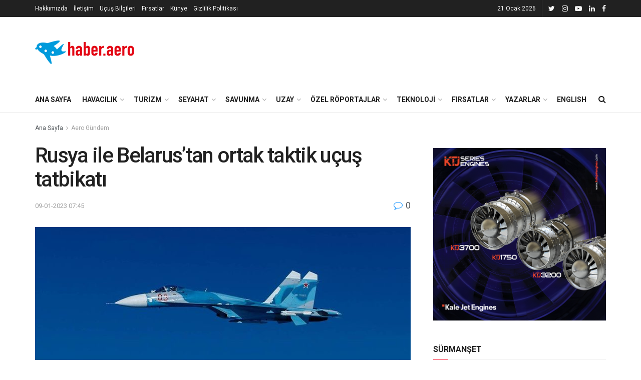

--- FILE ---
content_type: text/html; charset=UTF-8
request_url: https://www.haber.aero/savunma/rusya-ile-belarustan-ortak-taktik-ucus-tatbikati/
body_size: 25321
content:
<!doctype html>
<!--[if lt IE 7]><html class="no-js lt-ie9 lt-ie8 lt-ie7" lang="tr"> <![endif]-->
<!--[if IE 7]><html class="no-js lt-ie9 lt-ie8" lang="tr"> <![endif]-->
<!--[if IE 8]><html class="no-js lt-ie9" lang="tr"> <![endif]-->
<!--[if IE 9]><html class="no-js lt-ie10" lang="tr"> <![endif]-->
<!--[if gt IE 8]><!--><html class="no-js" lang="tr"> <!--<![endif]--><head><meta http-equiv="Content-Type" content="text/html; charset=UTF-8" /><meta name='viewport' content='width=device-width, initial-scale=1, user-scalable=yes' /><link rel="profile" href="http://gmpg.org/xfn/11" /><link rel="pingback" href="https://www.haber.aero/xmlrpc.php" /><meta name='robots' content='index, follow, max-image-preview:large, max-snippet:-1, max-video-preview:-1' /><style>img:is([sizes="auto" i], [sizes^="auto," i]) { contain-intrinsic-size: 3000px 1500px }</style><meta property="og:type" content="article"><meta property="og:title" content="Rusya ile Belarus&#8217;tan ortak taktik uçuş tatbikatı"><meta property="og:site_name" content="Havacılık, Savunma, Uzay ve Teknoloji Haberleri"><meta property="og:description" content="Belarus Savunma Bakanlığı, Rusya ile Belarus hava kuvvetlerinin 16 Ocak-1 Şubat arasında ortak taktik uçuş tatbikatı yapacaklarını duyurdu. Rusya ile"><meta property="og:url" content="https://www.haber.aero/savunma/rusya-ile-belarustan-ortak-taktik-ucus-tatbikati/"><meta property="og:locale" content="tr_TR"><meta property="og:image" content="https://www.haber.aero/wp-content/uploads/2022/03/FMrCCOSX0Aki3KB.jpeg"><meta property="og:image:height" content="650"><meta property="og:image:width" content="1020"><meta property="article:published_time" content="2023-01-09T04:45:12+00:00"><meta property="article:modified_time" content="2023-01-08T23:15:00+00:00"><meta property="article:section" content="Aero Gündem"><meta name="twitter:card" content="summary_large_image"><meta name="twitter:title" content="Rusya ile Belarus&#8217;tan ortak taktik uçuş tatbikatı"><meta name="twitter:description" content="Belarus Savunma Bakanlığı, Rusya ile Belarus hava kuvvetlerinin 16 Ocak-1 Şubat arasında ortak taktik uçuş tatbikatı yapacaklarını duyurdu. Rusya ile"><meta name="twitter:url" content="https://www.haber.aero/savunma/rusya-ile-belarustan-ortak-taktik-ucus-tatbikati/"><meta name="twitter:site" content=""><meta name="twitter:image:src" content="https://www.haber.aero/wp-content/uploads/2022/03/FMrCCOSX0Aki3KB.jpeg"><meta name="twitter:image:width" content="1020"><meta name="twitter:image:height" content="650"> <script type="text/javascript">var jnews_ajax_url = '/?ajax-request=jnews'</script> <title>Rusya ile Belarus&#039;tan ortak taktik uçuş tatbikatı - Havacılık, Savunma, Uzay ve Teknoloji Haberleri</title><link rel="canonical" href="https://www.haber.aero/savunma/rusya-ile-belarustan-ortak-taktik-ucus-tatbikati/" /><meta property="og:locale" content="tr_TR" /><meta property="og:type" content="article" /><meta property="og:title" content="Rusya ile Belarus&#039;tan ortak taktik uçuş tatbikatı" /><meta property="og:description" content="Belarus Savunma Bakanlığı, Rusya ile Belarus hava kuvvetlerinin 16 Ocak-1 Şubat arasında ortak taktik uçuş tatbikatı yapacaklarını duyurdu. Rusya ile iki haftaya yayılan ortak tatbikat açıklaması yapan Belarus, iki ülkenin hava kuvvetlerinin 16 Ocak-1 Şubat arasında ortak taktik uçuş tatbikatı gerçekleştireceğini duyurdu. Sputnik&#8217;in aktardığına göre Belarus Savunma Bakanlığı&#8217;nın açıklamasında, “16 Ocak-1 Şubat 2023’te (Rusya-Belarus) ortak [&hellip;]" /><meta property="og:url" content="https://www.haber.aero/savunma/rusya-ile-belarustan-ortak-taktik-ucus-tatbikati/" /><meta property="og:site_name" content="Havacılık, Savunma, Uzay ve Teknoloji Haberleri" /><meta property="article:published_time" content="2023-01-09T04:45:12+00:00" /><meta property="og:image" content="https://www.haber.aero/wp-content/uploads/2022/03/FMrCCOSX0Aki3KB.jpeg" /><meta property="og:image:width" content="1020" /><meta property="og:image:height" content="650" /><meta property="og:image:type" content="image/jpeg" /><meta name="author" content="acans" /><meta name="twitter:card" content="summary_large_image" /><meta name="twitter:creator" content="@haberaero" /><meta name="twitter:site" content="@haberaero" /><meta name="twitter:label1" content="Yazan:" /><meta name="twitter:data1" content="acans" /><meta name="twitter:label2" content="Tahmini okuma süresi" /><meta name="twitter:data2" content="1 dakika" /> <script type="application/ld+json" class="yoast-schema-graph">{"@context":"https://schema.org","@graph":[{"@type":"Article","@id":"https://www.haber.aero/savunma/rusya-ile-belarustan-ortak-taktik-ucus-tatbikati/#article","isPartOf":{"@id":"https://www.haber.aero/savunma/rusya-ile-belarustan-ortak-taktik-ucus-tatbikati/"},"author":{"name":"acans","@id":"https://mail.haber.aero/#/schema/person/0bc86d10d41986a77e4c83b89d44f37a"},"headline":"Rusya ile Belarus&#8217;tan ortak taktik uçuş tatbikatı","datePublished":"2023-01-09T04:45:12+00:00","mainEntityOfPage":{"@id":"https://www.haber.aero/savunma/rusya-ile-belarustan-ortak-taktik-ucus-tatbikati/"},"wordCount":155,"commentCount":0,"publisher":{"@id":"https://mail.haber.aero/#organization"},"image":{"@id":"https://www.haber.aero/savunma/rusya-ile-belarustan-ortak-taktik-ucus-tatbikati/#primaryimage"},"thumbnailUrl":"https://www.haber.aero/wp-content/uploads/2022/03/FMrCCOSX0Aki3KB.jpeg","articleSection":["Aero Gündem","Savunma"],"inLanguage":"tr","potentialAction":[{"@type":"CommentAction","name":"Comment","target":["https://www.haber.aero/savunma/rusya-ile-belarustan-ortak-taktik-ucus-tatbikati/#respond"]}]},{"@type":"WebPage","@id":"https://www.haber.aero/savunma/rusya-ile-belarustan-ortak-taktik-ucus-tatbikati/","url":"https://www.haber.aero/savunma/rusya-ile-belarustan-ortak-taktik-ucus-tatbikati/","name":"Rusya ile Belarus'tan ortak taktik uçuş tatbikatı - Havacılık, Savunma, Uzay ve Teknoloji Haberleri","isPartOf":{"@id":"https://mail.haber.aero/#website"},"primaryImageOfPage":{"@id":"https://www.haber.aero/savunma/rusya-ile-belarustan-ortak-taktik-ucus-tatbikati/#primaryimage"},"image":{"@id":"https://www.haber.aero/savunma/rusya-ile-belarustan-ortak-taktik-ucus-tatbikati/#primaryimage"},"thumbnailUrl":"https://www.haber.aero/wp-content/uploads/2022/03/FMrCCOSX0Aki3KB.jpeg","datePublished":"2023-01-09T04:45:12+00:00","breadcrumb":{"@id":"https://www.haber.aero/savunma/rusya-ile-belarustan-ortak-taktik-ucus-tatbikati/#breadcrumb"},"inLanguage":"tr","potentialAction":[{"@type":"ReadAction","target":["https://www.haber.aero/savunma/rusya-ile-belarustan-ortak-taktik-ucus-tatbikati/"]}]},{"@type":"ImageObject","inLanguage":"tr","@id":"https://www.haber.aero/savunma/rusya-ile-belarustan-ortak-taktik-ucus-tatbikati/#primaryimage","url":"https://www.haber.aero/wp-content/uploads/2022/03/FMrCCOSX0Aki3KB.jpeg","contentUrl":"https://www.haber.aero/wp-content/uploads/2022/03/FMrCCOSX0Aki3KB.jpeg","width":1020,"height":650,"caption":"Fotoğraf: Twitter / @NLsandman"},{"@type":"BreadcrumbList","@id":"https://www.haber.aero/savunma/rusya-ile-belarustan-ortak-taktik-ucus-tatbikati/#breadcrumb","itemListElement":[{"@type":"ListItem","position":1,"name":"Home","item":"https://mail.haber.aero/"},{"@type":"ListItem","position":2,"name":"Rusya ile Belarus&#8217;tan ortak taktik uçuş tatbikatı"}]},{"@type":"WebSite","@id":"https://mail.haber.aero/#website","url":"https://mail.haber.aero/","name":"Haber Aero","description":"Havacılık, savunma sanayii ve uzay teknolojileriyle ilgili son dakika haberleri, analizler ve özel dosyalar Haber Aero’da!","publisher":{"@id":"https://mail.haber.aero/#organization"},"alternateName":"Haber Aero","potentialAction":[{"@type":"SearchAction","target":{"@type":"EntryPoint","urlTemplate":"https://mail.haber.aero/?s={search_term_string}"},"query-input":{"@type":"PropertyValueSpecification","valueRequired":true,"valueName":"search_term_string"}}],"inLanguage":"tr"},{"@type":"Organization","@id":"https://mail.haber.aero/#organization","name":"Haber Aero","url":"https://mail.haber.aero/","logo":{"@type":"ImageObject","inLanguage":"tr","@id":"https://mail.haber.aero/#/schema/logo/image/","url":"https://haber.aero/wp-content/uploads/2019/10/logo-sonnnn.png","contentUrl":"https://haber.aero/wp-content/uploads/2019/10/logo-sonnnn.png","width":200,"height":73,"caption":"Haber Aero"},"image":{"@id":"https://mail.haber.aero/#/schema/logo/image/"},"sameAs":["https://x.com/haberaero"],"publishingPrinciples":"https://mail.haber.aero/hakkimizda/","ownershipFundingInfo":"https://mail.haber.aero/kunye/"},{"@type":"Person","@id":"https://mail.haber.aero/#/schema/person/0bc86d10d41986a77e4c83b89d44f37a","name":"acans","image":{"@type":"ImageObject","inLanguage":"tr","@id":"https://mail.haber.aero/#/schema/person/image/","url":"https://secure.gravatar.com/avatar/b5e7efe738f29823714561d467a603eb88fe58fa7b648978bc0786f95746fcaf?s=96&d=blank&r=g","contentUrl":"https://secure.gravatar.com/avatar/b5e7efe738f29823714561d467a603eb88fe58fa7b648978bc0786f95746fcaf?s=96&d=blank&r=g","caption":"acans"},"url":"https://www.haber.aero/author/admin/"}]}</script> <link rel='dns-prefetch' href='//www.googletagmanager.com' /><link rel='dns-prefetch' href='//fonts.googleapis.com' /><link rel="alternate" type="application/rss+xml" title="Havacılık, Savunma, Uzay ve Teknoloji Haberleri &raquo; akışı" href="https://www.haber.aero/feed/" /><link rel="alternate" type="application/rss+xml" title="Havacılık, Savunma, Uzay ve Teknoloji Haberleri &raquo; yorum akışı" href="https://www.haber.aero/comments/feed/" /><link rel="alternate" type="application/rss+xml" title="Havacılık, Savunma, Uzay ve Teknoloji Haberleri &raquo; Rusya ile Belarus&#8217;tan ortak taktik uçuş tatbikatı yorum akışı" href="https://www.haber.aero/savunma/rusya-ile-belarustan-ortak-taktik-ucus-tatbikati/feed/" /> <script type="text/javascript">/*  */
window._wpemojiSettings = {"baseUrl":"https:\/\/s.w.org\/images\/core\/emoji\/16.0.1\/72x72\/","ext":".png","svgUrl":"https:\/\/s.w.org\/images\/core\/emoji\/16.0.1\/svg\/","svgExt":".svg","source":{"concatemoji":"https:\/\/www.haber.aero\/wp-includes\/js\/wp-emoji-release.min.js?ver=6.8.3"}};
/*! This file is auto-generated */
!function(s,n){var o,i,e;function c(e){try{var t={supportTests:e,timestamp:(new Date).valueOf()};sessionStorage.setItem(o,JSON.stringify(t))}catch(e){}}function p(e,t,n){e.clearRect(0,0,e.canvas.width,e.canvas.height),e.fillText(t,0,0);var t=new Uint32Array(e.getImageData(0,0,e.canvas.width,e.canvas.height).data),a=(e.clearRect(0,0,e.canvas.width,e.canvas.height),e.fillText(n,0,0),new Uint32Array(e.getImageData(0,0,e.canvas.width,e.canvas.height).data));return t.every(function(e,t){return e===a[t]})}function u(e,t){e.clearRect(0,0,e.canvas.width,e.canvas.height),e.fillText(t,0,0);for(var n=e.getImageData(16,16,1,1),a=0;a<n.data.length;a++)if(0!==n.data[a])return!1;return!0}function f(e,t,n,a){switch(t){case"flag":return n(e,"\ud83c\udff3\ufe0f\u200d\u26a7\ufe0f","\ud83c\udff3\ufe0f\u200b\u26a7\ufe0f")?!1:!n(e,"\ud83c\udde8\ud83c\uddf6","\ud83c\udde8\u200b\ud83c\uddf6")&&!n(e,"\ud83c\udff4\udb40\udc67\udb40\udc62\udb40\udc65\udb40\udc6e\udb40\udc67\udb40\udc7f","\ud83c\udff4\u200b\udb40\udc67\u200b\udb40\udc62\u200b\udb40\udc65\u200b\udb40\udc6e\u200b\udb40\udc67\u200b\udb40\udc7f");case"emoji":return!a(e,"\ud83e\udedf")}return!1}function g(e,t,n,a){var r="undefined"!=typeof WorkerGlobalScope&&self instanceof WorkerGlobalScope?new OffscreenCanvas(300,150):s.createElement("canvas"),o=r.getContext("2d",{willReadFrequently:!0}),i=(o.textBaseline="top",o.font="600 32px Arial",{});return e.forEach(function(e){i[e]=t(o,e,n,a)}),i}function t(e){var t=s.createElement("script");t.src=e,t.defer=!0,s.head.appendChild(t)}"undefined"!=typeof Promise&&(o="wpEmojiSettingsSupports",i=["flag","emoji"],n.supports={everything:!0,everythingExceptFlag:!0},e=new Promise(function(e){s.addEventListener("DOMContentLoaded",e,{once:!0})}),new Promise(function(t){var n=function(){try{var e=JSON.parse(sessionStorage.getItem(o));if("object"==typeof e&&"number"==typeof e.timestamp&&(new Date).valueOf()<e.timestamp+604800&&"object"==typeof e.supportTests)return e.supportTests}catch(e){}return null}();if(!n){if("undefined"!=typeof Worker&&"undefined"!=typeof OffscreenCanvas&&"undefined"!=typeof URL&&URL.createObjectURL&&"undefined"!=typeof Blob)try{var e="postMessage("+g.toString()+"("+[JSON.stringify(i),f.toString(),p.toString(),u.toString()].join(",")+"));",a=new Blob([e],{type:"text/javascript"}),r=new Worker(URL.createObjectURL(a),{name:"wpTestEmojiSupports"});return void(r.onmessage=function(e){c(n=e.data),r.terminate(),t(n)})}catch(e){}c(n=g(i,f,p,u))}t(n)}).then(function(e){for(var t in e)n.supports[t]=e[t],n.supports.everything=n.supports.everything&&n.supports[t],"flag"!==t&&(n.supports.everythingExceptFlag=n.supports.everythingExceptFlag&&n.supports[t]);n.supports.everythingExceptFlag=n.supports.everythingExceptFlag&&!n.supports.flag,n.DOMReady=!1,n.readyCallback=function(){n.DOMReady=!0}}).then(function(){return e}).then(function(){var e;n.supports.everything||(n.readyCallback(),(e=n.source||{}).concatemoji?t(e.concatemoji):e.wpemoji&&e.twemoji&&(t(e.twemoji),t(e.wpemoji)))}))}((window,document),window._wpemojiSettings);
/*  */</script> <style id='wp-emoji-styles-inline-css' type='text/css'>img.wp-smiley, img.emoji {
		display: inline !important;
		border: none !important;
		box-shadow: none !important;
		height: 1em !important;
		width: 1em !important;
		margin: 0 0.07em !important;
		vertical-align: -0.1em !important;
		background: none !important;
		padding: 0 !important;
	}</style><link rel='stylesheet' id='wp-block-library-css' href='https://www.haber.aero/wp-includes/css/dist/block-library/style.min.css?ver=6.8.3' type='text/css' media='all' /><style id='classic-theme-styles-inline-css' type='text/css'>/*! This file is auto-generated */
.wp-block-button__link{color:#fff;background-color:#32373c;border-radius:9999px;box-shadow:none;text-decoration:none;padding:calc(.667em + 2px) calc(1.333em + 2px);font-size:1.125em}.wp-block-file__button{background:#32373c;color:#fff;text-decoration:none}</style><style id='pdfemb-pdf-embedder-viewer-style-inline-css' type='text/css'>.wp-block-pdfemb-pdf-embedder-viewer{max-width:none}</style><style id='global-styles-inline-css' type='text/css'>:root{--wp--preset--aspect-ratio--square: 1;--wp--preset--aspect-ratio--4-3: 4/3;--wp--preset--aspect-ratio--3-4: 3/4;--wp--preset--aspect-ratio--3-2: 3/2;--wp--preset--aspect-ratio--2-3: 2/3;--wp--preset--aspect-ratio--16-9: 16/9;--wp--preset--aspect-ratio--9-16: 9/16;--wp--preset--color--black: #000000;--wp--preset--color--cyan-bluish-gray: #abb8c3;--wp--preset--color--white: #ffffff;--wp--preset--color--pale-pink: #f78da7;--wp--preset--color--vivid-red: #cf2e2e;--wp--preset--color--luminous-vivid-orange: #ff6900;--wp--preset--color--luminous-vivid-amber: #fcb900;--wp--preset--color--light-green-cyan: #7bdcb5;--wp--preset--color--vivid-green-cyan: #00d084;--wp--preset--color--pale-cyan-blue: #8ed1fc;--wp--preset--color--vivid-cyan-blue: #0693e3;--wp--preset--color--vivid-purple: #9b51e0;--wp--preset--gradient--vivid-cyan-blue-to-vivid-purple: linear-gradient(135deg,rgba(6,147,227,1) 0%,rgb(155,81,224) 100%);--wp--preset--gradient--light-green-cyan-to-vivid-green-cyan: linear-gradient(135deg,rgb(122,220,180) 0%,rgb(0,208,130) 100%);--wp--preset--gradient--luminous-vivid-amber-to-luminous-vivid-orange: linear-gradient(135deg,rgba(252,185,0,1) 0%,rgba(255,105,0,1) 100%);--wp--preset--gradient--luminous-vivid-orange-to-vivid-red: linear-gradient(135deg,rgba(255,105,0,1) 0%,rgb(207,46,46) 100%);--wp--preset--gradient--very-light-gray-to-cyan-bluish-gray: linear-gradient(135deg,rgb(238,238,238) 0%,rgb(169,184,195) 100%);--wp--preset--gradient--cool-to-warm-spectrum: linear-gradient(135deg,rgb(74,234,220) 0%,rgb(151,120,209) 20%,rgb(207,42,186) 40%,rgb(238,44,130) 60%,rgb(251,105,98) 80%,rgb(254,248,76) 100%);--wp--preset--gradient--blush-light-purple: linear-gradient(135deg,rgb(255,206,236) 0%,rgb(152,150,240) 100%);--wp--preset--gradient--blush-bordeaux: linear-gradient(135deg,rgb(254,205,165) 0%,rgb(254,45,45) 50%,rgb(107,0,62) 100%);--wp--preset--gradient--luminous-dusk: linear-gradient(135deg,rgb(255,203,112) 0%,rgb(199,81,192) 50%,rgb(65,88,208) 100%);--wp--preset--gradient--pale-ocean: linear-gradient(135deg,rgb(255,245,203) 0%,rgb(182,227,212) 50%,rgb(51,167,181) 100%);--wp--preset--gradient--electric-grass: linear-gradient(135deg,rgb(202,248,128) 0%,rgb(113,206,126) 100%);--wp--preset--gradient--midnight: linear-gradient(135deg,rgb(2,3,129) 0%,rgb(40,116,252) 100%);--wp--preset--font-size--small: 13px;--wp--preset--font-size--medium: 20px;--wp--preset--font-size--large: 36px;--wp--preset--font-size--x-large: 42px;--wp--preset--spacing--20: 0.44rem;--wp--preset--spacing--30: 0.67rem;--wp--preset--spacing--40: 1rem;--wp--preset--spacing--50: 1.5rem;--wp--preset--spacing--60: 2.25rem;--wp--preset--spacing--70: 3.38rem;--wp--preset--spacing--80: 5.06rem;--wp--preset--shadow--natural: 6px 6px 9px rgba(0, 0, 0, 0.2);--wp--preset--shadow--deep: 12px 12px 50px rgba(0, 0, 0, 0.4);--wp--preset--shadow--sharp: 6px 6px 0px rgba(0, 0, 0, 0.2);--wp--preset--shadow--outlined: 6px 6px 0px -3px rgba(255, 255, 255, 1), 6px 6px rgba(0, 0, 0, 1);--wp--preset--shadow--crisp: 6px 6px 0px rgba(0, 0, 0, 1);}:where(.is-layout-flex){gap: 0.5em;}:where(.is-layout-grid){gap: 0.5em;}body .is-layout-flex{display: flex;}.is-layout-flex{flex-wrap: wrap;align-items: center;}.is-layout-flex > :is(*, div){margin: 0;}body .is-layout-grid{display: grid;}.is-layout-grid > :is(*, div){margin: 0;}:where(.wp-block-columns.is-layout-flex){gap: 2em;}:where(.wp-block-columns.is-layout-grid){gap: 2em;}:where(.wp-block-post-template.is-layout-flex){gap: 1.25em;}:where(.wp-block-post-template.is-layout-grid){gap: 1.25em;}.has-black-color{color: var(--wp--preset--color--black) !important;}.has-cyan-bluish-gray-color{color: var(--wp--preset--color--cyan-bluish-gray) !important;}.has-white-color{color: var(--wp--preset--color--white) !important;}.has-pale-pink-color{color: var(--wp--preset--color--pale-pink) !important;}.has-vivid-red-color{color: var(--wp--preset--color--vivid-red) !important;}.has-luminous-vivid-orange-color{color: var(--wp--preset--color--luminous-vivid-orange) !important;}.has-luminous-vivid-amber-color{color: var(--wp--preset--color--luminous-vivid-amber) !important;}.has-light-green-cyan-color{color: var(--wp--preset--color--light-green-cyan) !important;}.has-vivid-green-cyan-color{color: var(--wp--preset--color--vivid-green-cyan) !important;}.has-pale-cyan-blue-color{color: var(--wp--preset--color--pale-cyan-blue) !important;}.has-vivid-cyan-blue-color{color: var(--wp--preset--color--vivid-cyan-blue) !important;}.has-vivid-purple-color{color: var(--wp--preset--color--vivid-purple) !important;}.has-black-background-color{background-color: var(--wp--preset--color--black) !important;}.has-cyan-bluish-gray-background-color{background-color: var(--wp--preset--color--cyan-bluish-gray) !important;}.has-white-background-color{background-color: var(--wp--preset--color--white) !important;}.has-pale-pink-background-color{background-color: var(--wp--preset--color--pale-pink) !important;}.has-vivid-red-background-color{background-color: var(--wp--preset--color--vivid-red) !important;}.has-luminous-vivid-orange-background-color{background-color: var(--wp--preset--color--luminous-vivid-orange) !important;}.has-luminous-vivid-amber-background-color{background-color: var(--wp--preset--color--luminous-vivid-amber) !important;}.has-light-green-cyan-background-color{background-color: var(--wp--preset--color--light-green-cyan) !important;}.has-vivid-green-cyan-background-color{background-color: var(--wp--preset--color--vivid-green-cyan) !important;}.has-pale-cyan-blue-background-color{background-color: var(--wp--preset--color--pale-cyan-blue) !important;}.has-vivid-cyan-blue-background-color{background-color: var(--wp--preset--color--vivid-cyan-blue) !important;}.has-vivid-purple-background-color{background-color: var(--wp--preset--color--vivid-purple) !important;}.has-black-border-color{border-color: var(--wp--preset--color--black) !important;}.has-cyan-bluish-gray-border-color{border-color: var(--wp--preset--color--cyan-bluish-gray) !important;}.has-white-border-color{border-color: var(--wp--preset--color--white) !important;}.has-pale-pink-border-color{border-color: var(--wp--preset--color--pale-pink) !important;}.has-vivid-red-border-color{border-color: var(--wp--preset--color--vivid-red) !important;}.has-luminous-vivid-orange-border-color{border-color: var(--wp--preset--color--luminous-vivid-orange) !important;}.has-luminous-vivid-amber-border-color{border-color: var(--wp--preset--color--luminous-vivid-amber) !important;}.has-light-green-cyan-border-color{border-color: var(--wp--preset--color--light-green-cyan) !important;}.has-vivid-green-cyan-border-color{border-color: var(--wp--preset--color--vivid-green-cyan) !important;}.has-pale-cyan-blue-border-color{border-color: var(--wp--preset--color--pale-cyan-blue) !important;}.has-vivid-cyan-blue-border-color{border-color: var(--wp--preset--color--vivid-cyan-blue) !important;}.has-vivid-purple-border-color{border-color: var(--wp--preset--color--vivid-purple) !important;}.has-vivid-cyan-blue-to-vivid-purple-gradient-background{background: var(--wp--preset--gradient--vivid-cyan-blue-to-vivid-purple) !important;}.has-light-green-cyan-to-vivid-green-cyan-gradient-background{background: var(--wp--preset--gradient--light-green-cyan-to-vivid-green-cyan) !important;}.has-luminous-vivid-amber-to-luminous-vivid-orange-gradient-background{background: var(--wp--preset--gradient--luminous-vivid-amber-to-luminous-vivid-orange) !important;}.has-luminous-vivid-orange-to-vivid-red-gradient-background{background: var(--wp--preset--gradient--luminous-vivid-orange-to-vivid-red) !important;}.has-very-light-gray-to-cyan-bluish-gray-gradient-background{background: var(--wp--preset--gradient--very-light-gray-to-cyan-bluish-gray) !important;}.has-cool-to-warm-spectrum-gradient-background{background: var(--wp--preset--gradient--cool-to-warm-spectrum) !important;}.has-blush-light-purple-gradient-background{background: var(--wp--preset--gradient--blush-light-purple) !important;}.has-blush-bordeaux-gradient-background{background: var(--wp--preset--gradient--blush-bordeaux) !important;}.has-luminous-dusk-gradient-background{background: var(--wp--preset--gradient--luminous-dusk) !important;}.has-pale-ocean-gradient-background{background: var(--wp--preset--gradient--pale-ocean) !important;}.has-electric-grass-gradient-background{background: var(--wp--preset--gradient--electric-grass) !important;}.has-midnight-gradient-background{background: var(--wp--preset--gradient--midnight) !important;}.has-small-font-size{font-size: var(--wp--preset--font-size--small) !important;}.has-medium-font-size{font-size: var(--wp--preset--font-size--medium) !important;}.has-large-font-size{font-size: var(--wp--preset--font-size--large) !important;}.has-x-large-font-size{font-size: var(--wp--preset--font-size--x-large) !important;}
:where(.wp-block-post-template.is-layout-flex){gap: 1.25em;}:where(.wp-block-post-template.is-layout-grid){gap: 1.25em;}
:where(.wp-block-columns.is-layout-flex){gap: 2em;}:where(.wp-block-columns.is-layout-grid){gap: 2em;}
:root :where(.wp-block-pullquote){font-size: 1.5em;line-height: 1.6;}</style><link rel='stylesheet' id='jnews-video-css' href='https://www.haber.aero/wp-content/plugins/jnews-video/assets/css/plugin.css?ver=6.0.6' type='text/css' media='all' /><link rel='stylesheet' id='jnews-video-darkmode-css' href='https://www.haber.aero/wp-content/plugins/jnews-video/assets/css/darkmode.css?ver=6.0.6' type='text/css' media='all' /><link rel='stylesheet' id='js_composer_front-css' href='https://www.haber.aero/wp-content/plugins/js_composer/assets/css/js_composer.min.css?ver=8.6.1' type='text/css' media='all' /><link crossorigin="anonymous" rel='stylesheet' id='jeg_customizer_font-css' href='//fonts.googleapis.com/css?family=Roboto%3Aregular%2C500%2C700%2C500%2Cregular&#038;display=swap&#038;ver=1.2.3' type='text/css' media='all' /><link rel='stylesheet' id='mediaelement-css' href='https://www.haber.aero/wp-includes/js/mediaelement/mediaelementplayer-legacy.min.css?ver=4.2.17' type='text/css' media='all' /><link rel='stylesheet' id='wp-mediaelement-css' href='https://www.haber.aero/wp-includes/js/mediaelement/wp-mediaelement.min.css?ver=6.8.3' type='text/css' media='all' /><link rel='stylesheet' id='font-awesome-css' href='https://www.haber.aero/wp-content/themes/jnews/assets/fonts/font-awesome/font-awesome.min.css?ver=6.5.4' type='text/css' media='all' /><link rel='stylesheet' id='jnews-icon-css' href='https://www.haber.aero/wp-content/themes/jnews/assets/fonts/jegicon/jegicon.css?ver=6.5.4' type='text/css' media='all' /><link rel='stylesheet' id='jscrollpane-css' href='https://www.haber.aero/wp-content/themes/jnews/assets/css/jquery.jscrollpane.css?ver=6.5.4' type='text/css' media='all' /><link rel='stylesheet' id='oknav-css' href='https://www.haber.aero/wp-content/themes/jnews/assets/css/okayNav.css?ver=6.5.4' type='text/css' media='all' /><link rel='stylesheet' id='magnific-popup-css' href='https://www.haber.aero/wp-content/themes/jnews/assets/css/magnific-popup.css?ver=6.5.4' type='text/css' media='all' /><link rel='stylesheet' id='chosen-css' href='https://www.haber.aero/wp-content/themes/jnews/assets/css/chosen/chosen.css?ver=6.5.4' type='text/css' media='all' /><link rel='stylesheet' id='owl-carousel2-css' href='https://www.haber.aero/wp-content/themes/jnews/assets/js/owl-carousel2/assets/owl.carousel.min.css?ver=6.5.4' type='text/css' media='all' /><link rel='stylesheet' id='jnews-main-css' href='https://www.haber.aero/wp-content/themes/jnews/assets/css/main.css?ver=6.5.4' type='text/css' media='all' /><link rel='stylesheet' id='jnews-responsive-css' href='https://www.haber.aero/wp-content/themes/jnews/assets/css/responsive.css?ver=6.5.4' type='text/css' media='all' /><link rel='stylesheet' id='jnews-pb-temp-css' href='https://www.haber.aero/wp-content/themes/jnews/assets/css/pb-temp.css?ver=6.5.4' type='text/css' media='all' /><link rel='stylesheet' id='jnews-style-css' href='https://www.haber.aero/wp-content/themes/jnews/style.css?ver=6.5.4' type='text/css' media='all' /><link rel='stylesheet' id='jnews-darkmode-css' href='https://www.haber.aero/wp-content/themes/jnews/assets/css/darkmode.css?ver=6.5.4' type='text/css' media='all' /><link rel='stylesheet' id='jnews-select-share-css' href='https://www.haber.aero/wp-content/plugins/jnews-social-share/assets/css/plugin.css' type='text/css' media='all' /><link rel='stylesheet' id='jnews-push-notification-css' href='https://www.haber.aero/wp-content/plugins/jnews-push-notification/assets/css/plugin.css?ver=6.0.1' type='text/css' media='all' /> <script type="text/javascript" src="https://www.haber.aero/wp-content/plugins/enable-jquery-migrate-helper/js/jquery/jquery-1.12.4-wp.js?ver=1.12.4-wp" id="jquery-core-js"></script> <script type="text/javascript" src="https://www.haber.aero/wp-content/plugins/enable-jquery-migrate-helper/js/jquery-migrate/jquery-migrate-1.4.1-wp.js?ver=1.4.1-wp" id="jquery-migrate-js"></script> 
 <script type="text/javascript" src="https://www.googletagmanager.com/gtag/js?id=GT-P3NNPFQ" id="google_gtagjs-js" async></script> <script type="text/javascript" id="google_gtagjs-js-after">/*  */
window.dataLayer = window.dataLayer || [];function gtag(){dataLayer.push(arguments);}
gtag("set","linker",{"domains":["www.haber.aero"]});
gtag("js", new Date());
gtag("set", "developer_id.dZTNiMT", true);
gtag("config", "GT-P3NNPFQ");
/*  */</script> <script></script><link rel="https://api.w.org/" href="https://www.haber.aero/wp-json/" /><link rel="alternate" title="JSON" type="application/json" href="https://www.haber.aero/wp-json/wp/v2/posts/97749" /><meta name="generator" content="WordPress 6.8.3" /><link rel='shortlink' href='https://www.haber.aero/?p=97749' /><link rel="alternate" title="oEmbed (JSON)" type="application/json+oembed" href="https://www.haber.aero/wp-json/oembed/1.0/embed?url=https%3A%2F%2Fwww.haber.aero%2Fsavunma%2Frusya-ile-belarustan-ortak-taktik-ucus-tatbikati%2F" /><link rel="alternate" title="oEmbed (XML)" type="text/xml+oembed" href="https://www.haber.aero/wp-json/oembed/1.0/embed?url=https%3A%2F%2Fwww.haber.aero%2Fsavunma%2Frusya-ile-belarustan-ortak-taktik-ucus-tatbikati%2F&#038;format=xml" /><meta name="generator" content="Site Kit by Google 1.170.0" /><meta name="google-adsense-platform-account" content="ca-host-pub-2644536267352236"><meta name="google-adsense-platform-domain" content="sitekit.withgoogle.com"><meta name="onesignal" content="wordpress-plugin"/> <script>window.OneSignalDeferred = window.OneSignalDeferred || [];

      OneSignalDeferred.push(function(OneSignal) {
        var oneSignal_options = {};
        window._oneSignalInitOptions = oneSignal_options;

        oneSignal_options['serviceWorkerParam'] = { scope: '/' };
oneSignal_options['serviceWorkerPath'] = 'OneSignalSDKWorker.js.php';

        OneSignal.Notifications.setDefaultUrl("https://www.haber.aero");

        oneSignal_options['wordpress'] = true;
oneSignal_options['appId'] = 'f23fdad4-f715-4620-8c11-4f213c0e5f72';
oneSignal_options['allowLocalhostAsSecureOrigin'] = true;
oneSignal_options['welcomeNotification'] = { };
oneSignal_options['welcomeNotification']['title'] = "Haber Aero";
oneSignal_options['welcomeNotification']['message'] = "Teşekkür ederiz";
oneSignal_options['welcomeNotification']['url'] = "https://haber.aero";
oneSignal_options['path'] = "https://www.haber.aero/wp-content/plugins/onesignal-free-web-push-notifications/sdk_files/";
oneSignal_options['safari_web_id'] = "web.onesignal.auto.1774e9e6-150a-4896-aace-e43262a3e2ec";
oneSignal_options['promptOptions'] = { };
oneSignal_options['promptOptions']['actionMessage'] = "Son Dakika Haberler ve Gelişmeler hakkında haberdar olmak için;";
oneSignal_options['promptOptions']['acceptButtonText'] = "Takip Et";
oneSignal_options['promptOptions']['cancelButtonText'] = "Daha sonra";
oneSignal_options['promptOptions']['siteName'] = "https://haber.aero";
oneSignal_options['notifyButton'] = { };
oneSignal_options['notifyButton']['enable'] = true;
oneSignal_options['notifyButton']['position'] = 'bottom-left';
oneSignal_options['notifyButton']['theme'] = 'default';
oneSignal_options['notifyButton']['size'] = 'medium';
oneSignal_options['notifyButton']['showCredit'] = true;
oneSignal_options['notifyButton']['text'] = {};
oneSignal_options['notifyButton']['text']['tip.state.unsubscribed'] = 'Bildirimlere abone olun';
oneSignal_options['notifyButton']['text']['tip.state.subscribed'] = 'Aboneliğiniz bildirildi';
oneSignal_options['notifyButton']['text']['tip.state.blocked'] = 'Aboneliği iptal ettiniz';
oneSignal_options['notifyButton']['text']['message.action.subscribed'] = 'Kabul ettiğiniz için teşekkür ederiz';
oneSignal_options['notifyButton']['text']['message.action.resubscribed'] = 'Bildiriminiz var';
oneSignal_options['notifyButton']['text']['message.action.unsubscribed'] = 'Tekrar istek gönderiniz';
oneSignal_options['notifyButton']['text']['dialog.main.title'] = 'Haber Aero';
oneSignal_options['notifyButton']['text']['dialog.main.button.subscribe'] = 'Haber Aero';
oneSignal_options['notifyButton']['text']['dialog.main.button.unsubscribe'] = 'Kabul Etme';
oneSignal_options['notifyButton']['text']['dialog.blocked.title'] = 'Bildirimleri Engelle';
oneSignal_options['notifyButton']['text']['dialog.blocked.message'] = 'Bildirmler için bu mesajı takip edin';
oneSignal_options['notifyButton']['offset'] = {};
              OneSignal.init(window._oneSignalInitOptions);
              OneSignal.Slidedown.promptPush()      });

      function documentInitOneSignal() {
        var oneSignal_elements = document.getElementsByClassName("OneSignal-prompt");

        var oneSignalLinkClickHandler = function(event) { OneSignal.Notifications.requestPermission(); event.preventDefault(); };        for(var i = 0; i < oneSignal_elements.length; i++)
          oneSignal_elements[i].addEventListener('click', oneSignalLinkClickHandler, false);
      }

      if (document.readyState === 'complete') {
           documentInitOneSignal();
      }
      else {
           window.addEventListener("load", function(event){
               documentInitOneSignal();
          });
      }</script> <meta name="generator" content="Powered by WPBakery Page Builder - drag and drop page builder for WordPress."/> <script type='application/ld+json'>{"@context":"http:\/\/schema.org","@type":"Organization","@id":"https:\/\/www.haber.aero\/#organization","url":"https:\/\/www.haber.aero\/","name":"","logo":{"@type":"ImageObject","url":""},"sameAs":["http:\/\/twitter.com\/haberaero","https:\/\/instagram.com\/haberaero","https:\/\/www.youtube.com\/channel\/UC-q9RiESOYiBdJzQnWda7fw","https:\/\/www.linkedin.com\/company\/haberaero\/","http:\/\/facebook.com"]}</script> <script type='application/ld+json'>{"@context":"http:\/\/schema.org","@type":"WebSite","@id":"https:\/\/www.haber.aero\/#website","url":"https:\/\/www.haber.aero\/","name":"","potentialAction":{"@type":"SearchAction","target":"https:\/\/www.haber.aero\/?s={search_term_string}","query-input":"required name=search_term_string"}}</script> <link rel="icon" href="https://www.haber.aero/wp-content/uploads/2019/02/cropped-favicon-32x32.png" sizes="32x32" /><link rel="icon" href="https://www.haber.aero/wp-content/uploads/2019/02/cropped-favicon-192x192.png" sizes="192x192" /><link rel="apple-touch-icon" href="https://www.haber.aero/wp-content/uploads/2019/02/cropped-favicon-180x180.png" /><meta name="msapplication-TileImage" content="https://www.haber.aero/wp-content/uploads/2019/02/cropped-favicon-270x270.png" /><style id="jeg_dynamic_css" type="text/css" data-type="jeg_custom-css">.jeg_container, .jeg_content, .jeg_boxed .jeg_main .jeg_container, .jeg_autoload_separator { background-color : ; } body,.newsfeed_carousel.owl-carousel .owl-nav div,.jeg_filter_button,.owl-carousel .owl-nav div,.jeg_readmore,.jeg_hero_style_7 .jeg_post_meta a,.widget_calendar thead th,.widget_calendar tfoot a,.jeg_socialcounter a,.entry-header .jeg_meta_like a,.entry-header .jeg_meta_comment a,.entry-content tbody tr:hover,.entry-content th,.jeg_splitpost_nav li:hover a,#breadcrumbs a,.jeg_author_socials a:hover,.jeg_footer_content a,.jeg_footer_bottom a,.jeg_cartcontent,.woocommerce .woocommerce-breadcrumb a { color : ; } a,.jeg_menu_style_5 > li > a:hover,.jeg_menu_style_5 > li.sfHover > a,.jeg_menu_style_5 > li.current-menu-item > a,.jeg_menu_style_5 > li.current-menu-ancestor > a,.jeg_navbar .jeg_menu:not(.jeg_main_menu) > li > a:hover,.jeg_midbar .jeg_menu:not(.jeg_main_menu) > li > a:hover,.jeg_side_tabs li.active,.jeg_block_heading_5 strong,.jeg_block_heading_6 strong,.jeg_block_heading_7 strong,.jeg_block_heading_8 strong,.jeg_subcat_list li a:hover,.jeg_subcat_list li button:hover,.jeg_pl_lg_7 .jeg_thumb .jeg_post_category a,.jeg_pl_xs_2:before,.jeg_pl_xs_4 .jeg_postblock_content:before,.jeg_postblock .jeg_post_title a:hover,.jeg_hero_style_6 .jeg_post_title a:hover,.jeg_sidefeed .jeg_pl_xs_3 .jeg_post_title a:hover,.widget_jnews_popular .jeg_post_title a:hover,.jeg_meta_author a,.widget_archive li a:hover,.widget_pages li a:hover,.widget_meta li a:hover,.widget_recent_entries li a:hover,.widget_rss li a:hover,.widget_rss cite,.widget_categories li a:hover,.widget_categories li.current-cat > a,#breadcrumbs a:hover,.jeg_share_count .counts,.commentlist .bypostauthor > .comment-body > .comment-author > .fn,span.required,.jeg_review_title,.bestprice .price,.authorlink a:hover,.jeg_vertical_playlist .jeg_video_playlist_play_icon,.jeg_vertical_playlist .jeg_video_playlist_item.active .jeg_video_playlist_thumbnail:before,.jeg_horizontal_playlist .jeg_video_playlist_play,.woocommerce li.product .pricegroup .button,.widget_display_forums li a:hover,.widget_display_topics li:before,.widget_display_replies li:before,.widget_display_views li:before,.bbp-breadcrumb a:hover,.jeg_mobile_menu li.sfHover > a,.jeg_mobile_menu li a:hover,.split-template-6 .pagenum { color : ; } .jeg_menu_style_1 > li > a:before,.jeg_menu_style_2 > li > a:before,.jeg_menu_style_3 > li > a:before,.jeg_side_toggle,.jeg_slide_caption .jeg_post_category a,.jeg_slider_type_1 .owl-nav .owl-next,.jeg_block_heading_1 .jeg_block_title span,.jeg_block_heading_2 .jeg_block_title span,.jeg_block_heading_3,.jeg_block_heading_4 .jeg_block_title span,.jeg_block_heading_6:after,.jeg_pl_lg_box .jeg_post_category a,.jeg_pl_md_box .jeg_post_category a,.jeg_readmore:hover,.jeg_thumb .jeg_post_category a,.jeg_block_loadmore a:hover, .jeg_postblock.alt .jeg_block_loadmore a:hover,.jeg_block_loadmore a.active,.jeg_postblock_carousel_2 .jeg_post_category a,.jeg_heroblock .jeg_post_category a,.jeg_pagenav_1 .page_number.active,.jeg_pagenav_1 .page_number.active:hover,input[type="submit"],.btn,.button,.widget_tag_cloud a:hover,.popularpost_item:hover .jeg_post_title a:before,.jeg_splitpost_4 .page_nav,.jeg_splitpost_5 .page_nav,.jeg_post_via a:hover,.jeg_post_source a:hover,.jeg_post_tags a:hover,.comment-reply-title small a:before,.comment-reply-title small a:after,.jeg_storelist .productlink,.authorlink li.active a:before,.jeg_footer.dark .socials_widget:not(.nobg) a:hover .fa,.jeg_breakingnews_title,.jeg_overlay_slider_bottom.owl-carousel .owl-nav div,.jeg_overlay_slider_bottom.owl-carousel .owl-nav div:hover,.jeg_vertical_playlist .jeg_video_playlist_current,.woocommerce span.onsale,.woocommerce #respond input#submit:hover,.woocommerce a.button:hover,.woocommerce button.button:hover,.woocommerce input.button:hover,.woocommerce #respond input#submit.alt,.woocommerce a.button.alt,.woocommerce button.button.alt,.woocommerce input.button.alt,.jeg_popup_post .caption,.jeg_footer.dark input[type="submit"],.jeg_footer.dark .btn,.jeg_footer.dark .button,.footer_widget.widget_tag_cloud a:hover, .jeg_inner_content .content-inner .jeg_post_category a:hover, #buddypress .standard-form button, #buddypress a.button, #buddypress input[type="submit"], #buddypress input[type="button"], #buddypress input[type="reset"], #buddypress ul.button-nav li a, #buddypress .generic-button a, #buddypress .generic-button button, #buddypress .comment-reply-link, #buddypress a.bp-title-button, #buddypress.buddypress-wrap .members-list li .user-update .activity-read-more a, div#buddypress .standard-form button:hover,div#buddypress a.button:hover,div#buddypress input[type="submit"]:hover,div#buddypress input[type="button"]:hover,div#buddypress input[type="reset"]:hover,div#buddypress ul.button-nav li a:hover,div#buddypress .generic-button a:hover,div#buddypress .generic-button button:hover,div#buddypress .comment-reply-link:hover,div#buddypress a.bp-title-button:hover,div#buddypress.buddypress-wrap .members-list li .user-update .activity-read-more a:hover, #buddypress #item-nav .item-list-tabs ul li a:before, .jeg_inner_content .jeg_meta_container .follow-wrapper a { background-color : ; } .jeg_block_heading_7 .jeg_block_title span, .jeg_readmore:hover, .jeg_block_loadmore a:hover, .jeg_block_loadmore a.active, .jeg_pagenav_1 .page_number.active, .jeg_pagenav_1 .page_number.active:hover, .jeg_pagenav_3 .page_number:hover, .jeg_prevnext_post a:hover h3, .jeg_overlay_slider .jeg_post_category, .jeg_sidefeed .jeg_post.active, .jeg_vertical_playlist.jeg_vertical_playlist .jeg_video_playlist_item.active .jeg_video_playlist_thumbnail img, .jeg_horizontal_playlist .jeg_video_playlist_item.active { border-color : ; } .jeg_tabpost_nav li.active, .woocommerce div.product .woocommerce-tabs ul.tabs li.active { border-bottom-color : ; } .jeg_post_meta .fa, .entry-header .jeg_post_meta .fa, .jeg_review_stars, .jeg_price_review_list { color : ; } .jeg_share_button.share-float.share-monocrhome a { background-color : ; } h1,h2,h3,h4,h5,h6,.jeg_post_title a,.entry-header .jeg_post_title,.jeg_hero_style_7 .jeg_post_title a,.jeg_block_title,.jeg_splitpost_bar .current_title,.jeg_video_playlist_title,.gallery-caption { color : ; } .split-template-9 .pagenum, .split-template-10 .pagenum, .split-template-11 .pagenum, .split-template-12 .pagenum, .split-template-13 .pagenum, .split-template-15 .pagenum, .split-template-18 .pagenum, .split-template-20 .pagenum, .split-template-19 .current_title span, .split-template-20 .current_title span { background-color : ; } .entry-content .content-inner p, .entry-content .content-inner span, .entry-content .intro-text { color : ; } .entry-content .content-inner a { color : ; } .jeg_topbar .jeg_nav_row, .jeg_topbar .jeg_search_no_expand .jeg_search_input { line-height : px; } .jeg_topbar .jeg_nav_row, .jeg_topbar .jeg_nav_icon { height : px; } .jeg_topbar, .jeg_topbar.dark, .jeg_topbar.custom { background : ; } .jeg_topbar, .jeg_topbar.dark { border-color : ; color : ; border-top-width : px; border-top-color : ; } .jeg_topbar .jeg_nav_item, .jeg_topbar.dark .jeg_nav_item { border-color : ; } .jeg_topbar a, .jeg_topbar.dark a { color : ; } .jeg_midbar { height : px; background-image : url(""); } .jeg_midbar, .jeg_midbar.dark { background-color : ; border-bottom-width : px; border-bottom-color : ; color : ; } .jeg_midbar a, .jeg_midbar.dark a { color : ; } .jeg_header .jeg_bottombar.jeg_navbar,.jeg_bottombar .jeg_nav_icon { height : px; } .jeg_header .jeg_bottombar.jeg_navbar, .jeg_header .jeg_bottombar .jeg_main_menu:not(.jeg_menu_style_1) > li > a, .jeg_header .jeg_bottombar .jeg_menu_style_1 > li, .jeg_header .jeg_bottombar .jeg_menu:not(.jeg_main_menu) > li > a { line-height : px; } .jeg_header .jeg_bottombar, .jeg_header .jeg_bottombar.jeg_navbar_dark { color : ; } .jeg_header .jeg_bottombar a, .jeg_header .jeg_bottombar.jeg_navbar_dark a { color : ; } .jeg_header .jeg_bottombar a:hover, .jeg_header .jeg_bottombar.jeg_navbar_dark a:hover, .jeg_header .jeg_bottombar .jeg_menu:not(.jeg_main_menu) > li > a:hover { color : ; } .jeg_header .jeg_bottombar, .jeg_header .jeg_bottombar.jeg_navbar_dark, .jeg_bottombar.jeg_navbar_boxed .jeg_nav_row, .jeg_bottombar.jeg_navbar_dark.jeg_navbar_boxed .jeg_nav_row { border-top-width : 0px; border-bottom-width : px; } .jeg_header_wrapper .jeg_bottombar, .jeg_header_wrapper .jeg_bottombar.jeg_navbar_dark, .jeg_bottombar.jeg_navbar_boxed .jeg_nav_row, .jeg_bottombar.jeg_navbar_dark.jeg_navbar_boxed .jeg_nav_row { border-bottom-color : ; } .jeg_stickybar.jeg_navbar,.jeg_navbar .jeg_nav_icon { height : px; } .jeg_stickybar.jeg_navbar, .jeg_stickybar .jeg_main_menu:not(.jeg_menu_style_1) > li > a, .jeg_stickybar .jeg_menu_style_1 > li, .jeg_stickybar .jeg_menu:not(.jeg_main_menu) > li > a { line-height : px; } .jeg_header_sticky .jeg_navbar_wrapper:not(.jeg_navbar_boxed), .jeg_header_sticky .jeg_navbar_boxed .jeg_nav_row { background : ; } .jeg_header_sticky .jeg_navbar_menuborder .jeg_main_menu > li:not(:last-child), .jeg_header_sticky .jeg_navbar_menuborder .jeg_nav_item, .jeg_navbar_boxed .jeg_nav_row, .jeg_header_sticky .jeg_navbar_menuborder:not(.jeg_navbar_boxed) .jeg_nav_left .jeg_nav_item:first-child { border-color : ; } .jeg_stickybar, .jeg_stickybar.dark { color : ; border-bottom-width : px; } .jeg_stickybar a, .jeg_stickybar.dark a { color : ; } .jeg_stickybar, .jeg_stickybar.dark, .jeg_stickybar.jeg_navbar_boxed .jeg_nav_row { border-bottom-color : ; } .jeg_mobile_bottombar { height : px; line-height : px; } .jeg_mobile_midbar, .jeg_mobile_midbar.dark { background : ; color : ; border-top-width : px; border-top-color : ; } .jeg_mobile_midbar a, .jeg_mobile_midbar.dark a { color : ; } .jeg_header .socials_widget > a > i.fa:before { color : #f5f5f5; } .jeg_header .socials_widget > a > i.fa { background-color : ; } .jeg_aside_item.socials_widget > a > i.fa:before { color : ; } .jeg_top_date { color : ; background : ; } .jeg_header .jeg_button_1 .btn { background : ; color : ; border-color : ; } .jeg_header .jeg_button_1 .btn:hover { background : ; } .jeg_header .jeg_button_2 .btn { background : ; color : ; border-color : ; } .jeg_header .jeg_button_2 .btn:hover { background : ; } .jeg_header .jeg_button_3 .btn { background : ; color : ; border-color : ; } .jeg_header .jeg_button_3 .btn:hover { background : ; } .jeg_header .jeg_vertical_menu.jeg_vertical_menu_1 { border-top-width : px; border-top-color : ; } .jeg_header .jeg_vertical_menu.jeg_vertical_menu_1 a { border-top-color : ; } .jeg_header .jeg_vertical_menu.jeg_vertical_menu_2 { border-top-width : px; border-top-color : ; } .jeg_header .jeg_vertical_menu.jeg_vertical_menu_2 a { border-top-color : ; } .jeg_header .jeg_vertical_menu.jeg_vertical_menu_3 { border-top-width : px; border-top-color : ; } .jeg_header .jeg_vertical_menu.jeg_vertical_menu_3 a { border-top-color : ; } .jeg_header .jeg_vertical_menu.jeg_vertical_menu_4 { border-top-width : px; border-top-color : ; } .jeg_header .jeg_vertical_menu.jeg_vertical_menu_4 a { border-top-color : ; } .jeg_lang_switcher { color : ; background : ; } .jeg_nav_icon .jeg_mobile_toggle.toggle_btn { color : ; } .jeg_navbar_mobile_wrapper .jeg_nav_item a.jeg_mobile_toggle, .jeg_navbar_mobile_wrapper .dark .jeg_nav_item a.jeg_mobile_toggle { color : ; } .cartdetail.woocommerce .jeg_carticon { color : ; } .cartdetail.woocommerce .cartlink { color : ; } .jeg_cart.cartdetail .jeg_cartcontent { background-color : ; } .cartdetail.woocommerce ul.cart_list li a, .cartdetail.woocommerce ul.product_list_widget li a, .cartdetail.woocommerce .widget_shopping_cart_content .total { color : ; } .cartdetail.woocommerce .cart_list .quantity, .cartdetail.woocommerce .product_list_widget .quantity { color : ; } .cartdetail.woocommerce .widget_shopping_cart_content .total { border-top-color : ; border-bottom-color : ; } .cartdetail.woocommerce .widget_shopping_cart_content .button { background-color : ; } .cartdetail.woocommerce a.button { color : ; } .cartdetail.woocommerce a.button:hover { background-color : ; color : ; } .jeg_cart_icon.woocommerce .jeg_carticon { color : ; } .jeg_cart_icon .jeg_cartcontent { background-color : ; } .jeg_cart_icon.woocommerce ul.cart_list li a, .jeg_cart_icon.woocommerce ul.product_list_widget li a, .jeg_cart_icon.woocommerce .widget_shopping_cart_content .total { color : ; } .jeg_cart_icon.woocommerce .cart_list .quantity, .jeg_cart_icon.woocommerce .product_list_widget .quantity { color : ; } .jeg_cart_icon.woocommerce .widget_shopping_cart_content .total { border-top-color : ; border-bottom-color : ; } .jeg_cart_icon.woocommerce .widget_shopping_cart_content .button { background-color : ; } .jeg_cart_icon.woocommerce a.button { color : ; } .jeg_cart_icon.woocommerce a.button:hover { background-color : ; color : ; } .jeg_nav_account, .jeg_navbar .jeg_nav_account .jeg_menu > li > a, .jeg_midbar .jeg_nav_account .jeg_menu > li > a { color : ; } .jeg_menu.jeg_accountlink li > ul { background-color : ; } .jeg_menu.jeg_accountlink li > ul, .jeg_menu.jeg_accountlink li > ul li > a, .jeg_menu.jeg_accountlink li > ul li:hover > a, .jeg_menu.jeg_accountlink li > ul li.sfHover > a { color : ; } .jeg_menu.jeg_accountlink li > ul li:hover > a, .jeg_menu.jeg_accountlink li > ul li.sfHover > a { background-color : ; } .jeg_menu.jeg_accountlink li > ul, .jeg_menu.jeg_accountlink li > ul li a { border-color : ; } .jeg_header .jeg_search_wrapper.search_icon .jeg_search_toggle { color : ; } .jeg_header .jeg_search_wrapper.jeg_search_popup_expand .jeg_search_form, .jeg_header .jeg_search_popup_expand .jeg_search_result { background : ; } .jeg_header .jeg_search_expanded .jeg_search_popup_expand .jeg_search_form:before { border-bottom-color : ; } .jeg_header .jeg_search_wrapper.jeg_search_popup_expand .jeg_search_form, .jeg_header .jeg_search_popup_expand .jeg_search_result, .jeg_header .jeg_search_popup_expand .jeg_search_result .search-noresult, .jeg_header .jeg_search_popup_expand .jeg_search_result .search-all-button { border-color : ; } .jeg_header .jeg_search_expanded .jeg_search_popup_expand .jeg_search_form:after { border-bottom-color : ; } .jeg_header .jeg_search_wrapper.jeg_search_popup_expand .jeg_search_form .jeg_search_input { background : ; border-color : ; } .jeg_header .jeg_search_popup_expand .jeg_search_form .jeg_search_button { color : ; } .jeg_header .jeg_search_wrapper.jeg_search_popup_expand .jeg_search_form .jeg_search_input, .jeg_header .jeg_search_popup_expand .jeg_search_result a, .jeg_header .jeg_search_popup_expand .jeg_search_result .search-link { color : ; } .jeg_header .jeg_search_popup_expand .jeg_search_form .jeg_search_input::-webkit-input-placeholder { color : ; } .jeg_header .jeg_search_popup_expand .jeg_search_form .jeg_search_input:-moz-placeholder { color : ; } .jeg_header .jeg_search_popup_expand .jeg_search_form .jeg_search_input::-moz-placeholder { color : ; } .jeg_header .jeg_search_popup_expand .jeg_search_form .jeg_search_input:-ms-input-placeholder { color : ; } .jeg_header .jeg_search_popup_expand .jeg_search_result { background-color : ; } .jeg_header .jeg_search_popup_expand .jeg_search_result, .jeg_header .jeg_search_popup_expand .jeg_search_result .search-link { border-color : ; } .jeg_header .jeg_search_popup_expand .jeg_search_result a, .jeg_header .jeg_search_popup_expand .jeg_search_result .search-link { color : ; } .jeg_header .jeg_search_expanded .jeg_search_modal_expand .jeg_search_toggle i, .jeg_header .jeg_search_expanded .jeg_search_modal_expand .jeg_search_button, .jeg_header .jeg_search_expanded .jeg_search_modal_expand .jeg_search_input { color : ; } .jeg_header .jeg_search_expanded .jeg_search_modal_expand .jeg_search_input { border-bottom-color : ; } .jeg_header .jeg_search_expanded .jeg_search_modal_expand .jeg_search_input::-webkit-input-placeholder { color : ; } .jeg_header .jeg_search_expanded .jeg_search_modal_expand .jeg_search_input:-moz-placeholder { color : ; } .jeg_header .jeg_search_expanded .jeg_search_modal_expand .jeg_search_input::-moz-placeholder { color : ; } .jeg_header .jeg_search_expanded .jeg_search_modal_expand .jeg_search_input:-ms-input-placeholder { color : ; } .jeg_header .jeg_search_expanded .jeg_search_modal_expand { background : ; } .jeg_navbar_mobile .jeg_search_wrapper .jeg_search_toggle, .jeg_navbar_mobile .dark .jeg_search_wrapper .jeg_search_toggle { color : ; } .jeg_navbar_mobile .jeg_search_popup_expand .jeg_search_form, .jeg_navbar_mobile .jeg_search_popup_expand .jeg_search_result { background : ; } .jeg_navbar_mobile .jeg_search_expanded .jeg_search_popup_expand .jeg_search_toggle:before { border-bottom-color : ; } .jeg_navbar_mobile .jeg_search_wrapper.jeg_search_popup_expand .jeg_search_form, .jeg_navbar_mobile .jeg_search_popup_expand .jeg_search_result, .jeg_navbar_mobile .jeg_search_popup_expand .jeg_search_result .search-noresult, .jeg_navbar_mobile .jeg_search_popup_expand .jeg_search_result .search-all-button { border-color : ; } .jeg_navbar_mobile .jeg_search_expanded .jeg_search_popup_expand .jeg_search_toggle:after { border-bottom-color : ; } .jeg_navbar_mobile .jeg_search_popup_expand .jeg_search_form .jeg_search_input { background : ; border-color : ; } .jeg_navbar_mobile .jeg_search_popup_expand .jeg_search_form .jeg_search_button { color : ; } .jeg_navbar_mobile .jeg_search_wrapper.jeg_search_popup_expand .jeg_search_form .jeg_search_input, .jeg_navbar_mobile .jeg_search_popup_expand .jeg_search_result a, .jeg_navbar_mobile .jeg_search_popup_expand .jeg_search_result .search-link { color : ; } .jeg_navbar_mobile .jeg_search_popup_expand .jeg_search_input::-webkit-input-placeholder { color : ; } .jeg_navbar_mobile .jeg_search_popup_expand .jeg_search_input:-moz-placeholder { color : ; } .jeg_navbar_mobile .jeg_search_popup_expand .jeg_search_input::-moz-placeholder { color : ; } .jeg_navbar_mobile .jeg_search_popup_expand .jeg_search_input:-ms-input-placeholder { color : ; } .jeg_nav_search { width : %; } .jeg_header .jeg_search_no_expand .jeg_search_form .jeg_search_input { background-color : ; border-color : ; } .jeg_header .jeg_search_no_expand .jeg_search_form button.jeg_search_button { color : ; } .jeg_header .jeg_search_wrapper.jeg_search_no_expand .jeg_search_form .jeg_search_input { color : ; } .jeg_header .jeg_search_no_expand .jeg_search_form .jeg_search_input::-webkit-input-placeholder { color : ; } .jeg_header .jeg_search_no_expand .jeg_search_form .jeg_search_input:-moz-placeholder { color : ; } .jeg_header .jeg_search_no_expand .jeg_search_form .jeg_search_input::-moz-placeholder { color : ; } .jeg_header .jeg_search_no_expand .jeg_search_form .jeg_search_input:-ms-input-placeholder { color : ; } .jeg_header .jeg_search_no_expand .jeg_search_result { background-color : ; } .jeg_header .jeg_search_no_expand .jeg_search_result, .jeg_header .jeg_search_no_expand .jeg_search_result .search-link { border-color : ; } .jeg_header .jeg_search_no_expand .jeg_search_result a, .jeg_header .jeg_search_no_expand .jeg_search_result .search-link { color : ; } #jeg_off_canvas .jeg_mobile_wrapper .jeg_search_result { background-color : ; } #jeg_off_canvas .jeg_search_result.with_result .search-all-button { border-color : ; } #jeg_off_canvas .jeg_mobile_wrapper .jeg_search_result a,#jeg_off_canvas .jeg_mobile_wrapper .jeg_search_result .search-link { color : ; } .jeg_header .jeg_menu.jeg_main_menu > li > a { color : ; } .jeg_menu_style_1 > li > a:before, .jeg_menu_style_2 > li > a:before, .jeg_menu_style_3 > li > a:before { background : ; } .jeg_header .jeg_menu.jeg_main_menu > li > a:hover, .jeg_header .jeg_menu.jeg_main_menu > li.sfHover > a, .jeg_header .jeg_menu.jeg_main_menu > li > .sf-with-ul:hover:after, .jeg_header .jeg_menu.jeg_main_menu > li.sfHover > .sf-with-ul:after, .jeg_header .jeg_menu_style_4 > li.current-menu-item > a, .jeg_header .jeg_menu_style_4 > li.current-menu-ancestor > a, .jeg_header .jeg_menu_style_5 > li.current-menu-item > a, .jeg_header .jeg_menu_style_5 > li.current-menu-ancestor > a { color : ; } .jeg_navbar_wrapper .sf-arrows .sf-with-ul:after { color : ; } .jeg_navbar_wrapper .jeg_menu li > ul { background : ; } .jeg_navbar_wrapper .jeg_menu li > ul li > a { color : ; } .jeg_navbar_wrapper .jeg_menu li > ul li:hover > a, .jeg_navbar_wrapper .jeg_menu li > ul li.sfHover > a, .jeg_navbar_wrapper .jeg_menu li > ul li.current-menu-item > a, .jeg_navbar_wrapper .jeg_menu li > ul li.current-menu-ancestor > a { background : ; } .jeg_header .jeg_navbar_wrapper .jeg_menu li > ul li:hover > a, .jeg_header .jeg_navbar_wrapper .jeg_menu li > ul li.sfHover > a, .jeg_header .jeg_navbar_wrapper .jeg_menu li > ul li.current-menu-item > a, .jeg_header .jeg_navbar_wrapper .jeg_menu li > ul li.current-menu-ancestor > a, .jeg_header .jeg_navbar_wrapper .jeg_menu li > ul li:hover > .sf-with-ul:after, .jeg_header .jeg_navbar_wrapper .jeg_menu li > ul li.sfHover > .sf-with-ul:after, .jeg_header .jeg_navbar_wrapper .jeg_menu li > ul li.current-menu-item > .sf-with-ul:after, .jeg_header .jeg_navbar_wrapper .jeg_menu li > ul li.current-menu-ancestor > .sf-with-ul:after { color : ; } .jeg_navbar_wrapper .jeg_menu li > ul li a { border-color : ; } .jeg_megamenu .sub-menu .jeg_newsfeed_subcat { border-right-color : ; } .jeg_megamenu .sub-menu .jeg_newsfeed_subcat li.active { border-color : ; background-color : ; } .jeg_navbar_wrapper .jeg_megamenu .sub-menu .jeg_newsfeed_subcat li a { color : ; } .jeg_megamenu .sub-menu .jeg_newsfeed_subcat li.active a { color : ; } .jeg_megamenu .sub-menu { background-color : ; } .jeg_megamenu .sub-menu .newsfeed_overlay { background-color : ; } .jeg_megamenu .sub-menu .newsfeed_overlay .jeg_preloader span { background-color : ; } .jeg_megamenu .sub-menu .jeg_newsfeed_list .jeg_newsfeed_item .jeg_post_title a { color : ; } .jeg_newsfeed_tags h3 { color : ; } .jeg_navbar_wrapper .jeg_newsfeed_tags li a { color : ; } .jeg_newsfeed_tags { border-left-color : ; } .jeg_megamenu .sub-menu .jeg_newsfeed_list .newsfeed_carousel.owl-carousel .owl-nav div { color : ; background-color : ; border-color : ; } .jeg_megamenu .sub-menu .jeg_newsfeed_list .newsfeed_carousel.owl-carousel .owl-nav div:hover { color : ; background-color : ; border-color : ; } .jeg_megamenu .sub-menu .jeg_newsfeed_list .newsfeed_carousel.owl-carousel .owl-nav div.disabled { color : ; background-color : ; border-color : ; } .jnews .jeg_header .jeg_menu.jeg_top_menu > li > a { color : ; } .jnews .jeg_header .jeg_menu.jeg_top_menu > li a:hover { color : ; } .jnews .jeg_top_menu.sf-arrows .sf-with-ul:after { color : ; } .jnews .jeg_menu.jeg_top_menu li > ul { background-color : ; } .jnews .jeg_menu.jeg_top_menu li > ul, .jnews .jeg_menu.jeg_top_menu li > ul li > a, .jnews .jeg_menu.jeg_top_menu li > ul li:hover > a, .jnews .jeg_menu.jeg_top_menu li > ul li.sfHover > a { color : ; } .jnews .jeg_menu.jeg_top_menu li > ul li:hover > a, .jnews .jeg_menu.jeg_top_menu li > ul li.sfHover > a { background-color : ; } .jnews .jeg_menu.jeg_top_menu li > ul, .jnews .jeg_menu.jeg_top_menu li > ul li a { border-color : ; } #jeg_off_canvas.dark .jeg_mobile_wrapper, #jeg_off_canvas .jeg_mobile_wrapper { background : ; } .jeg_mobile_wrapper .nav_wrap:before { background : ; } .jeg_mobile_wrapper { background-image : url(""); } .jeg_footer_content,.jeg_footer.dark .jeg_footer_content { background-color : ; color : ; } .jeg_footer .jeg_footer_heading h3,.jeg_footer.dark .jeg_footer_heading h3,.jeg_footer .widget h2,.jeg_footer .footer_dark .widget h2 { color : ; } .jeg_footer .jeg_footer_content a, .jeg_footer.dark .jeg_footer_content a { color : ; } .jeg_footer .jeg_footer_content a:hover,.jeg_footer.dark .jeg_footer_content a:hover { color : ; } .jeg_footer input[type="submit"],.jeg_footer .btn,.jeg_footer .button { background-color : ; color : ; } .jeg_footer input:not([type="submit"]),.jeg_footer textarea,.jeg_footer select,.jeg_footer.dark input:not([type="submit"]),.jeg_footer.dark textarea,.jeg_footer.dark select { background-color : ; color : ; } .footer_widget.widget_tag_cloud a,.jeg_footer.dark .footer_widget.widget_tag_cloud a { background-color : ; color : ; } .jeg_footer_bottom,.jeg_footer.dark .jeg_footer_bottom,.jeg_footer_secondary,.jeg_footer.dark .jeg_footer_secondary { background-color : ; } .jeg_footer_secondary,.jeg_footer.dark .jeg_footer_secondary,.jeg_footer_bottom,.jeg_footer.dark .jeg_footer_bottom,.jeg_footer_sidecontent .jeg_footer_primary { color : ; } .jeg_footer_bottom a,.jeg_footer.dark .jeg_footer_bottom a,.jeg_footer_secondary a,.jeg_footer.dark .jeg_footer_secondary a,.jeg_footer_sidecontent .jeg_footer_primary a,.jeg_footer_sidecontent.dark .jeg_footer_primary a { color : ; } .jeg_menu_footer a,.jeg_footer.dark .jeg_menu_footer a,.jeg_footer_sidecontent .jeg_footer_primary .col-md-7 .jeg_menu_footer a { color : ; } .jeg_menu_footer a:hover,.jeg_footer.dark .jeg_menu_footer a:hover,.jeg_footer_sidecontent .jeg_footer_primary .col-md-7 .jeg_menu_footer a:hover { color : ; } .jeg_menu_footer li:not(:last-child):after,.jeg_footer.dark .jeg_menu_footer li:not(:last-child):after { color : ; } body,input,textarea,select,.chosen-container-single .chosen-single,.btn,.button { font-family: "Roboto", Helvetica,Arial,sans-serif; } .jeg_post_title, .entry-header .jeg_post_title, .jeg_single_tpl_2 .entry-header .jeg_post_title, .jeg_single_tpl_3 .entry-header .jeg_post_title, .jeg_single_tpl_6 .entry-header .jeg_post_title { font-family: "Roboto", Helvetica,Arial,sans-serif;font-weight : 500; font-style : normal;  } .jeg_post_excerpt p, .content-inner p { font-family: "Roboto", Helvetica,Arial,sans-serif;font-weight : 400; font-style : normal;  } .jeg_thumb .jeg_post_category a,.jeg_pl_lg_box .jeg_post_category a,.jeg_pl_md_box .jeg_post_category a,.jeg_postblock_carousel_2 .jeg_post_category a,.jeg_heroblock .jeg_post_category a,.jeg_slide_caption .jeg_post_category a { background-color : ; color : ; } .jeg_overlay_slider .jeg_post_category,.jeg_thumb .jeg_post_category a,.jeg_pl_lg_box .jeg_post_category a,.jeg_pl_md_box .jeg_post_category a,.jeg_postblock_carousel_2 .jeg_post_category a,.jeg_heroblock .jeg_post_category a,.jeg_slide_caption .jeg_post_category a { border-color : ; }</style><style type="text/css">.no_thumbnail{display: none;}</style><noscript><style>.wpb_animate_when_almost_visible { opacity: 1; }</style></noscript><meta name="msvalidate.01" content="29F35E21883504191B03DC44976B72DE" /></head><body class="wp-singular post-template-default single single-post postid-97749 single-format-standard wp-embed-responsive wp-theme-jnews jeg_toggle_dark jeg_single_tpl_1 jnews jsc_normal wpb-js-composer js-comp-ver-8.6.1 vc_responsive"><div class="jeg_ad jeg_ad_top jnews_header_top_ads"><div class='ads-wrapper  '></div></div><div class="jeg_viewport"><div class="jeg_header_wrapper"><div class="jeg_header_instagram_wrapper"></div><div class="jeg_header normal"><div class="jeg_topbar jeg_container dark"><div class="container"><div class="jeg_nav_row"><div class="jeg_nav_col jeg_nav_left  jeg_nav_grow"><div class="item_wrap jeg_nav_alignleft"><div class="jeg_nav_item"><ul class="jeg_menu jeg_top_menu"><li id="menu-item-6867" class="menu-item menu-item-type-post_type menu-item-object-page menu-item-6867"><a href="https://www.haber.aero/hakkimizda/">Hakkımızda</a></li><li id="menu-item-8826" class="menu-item menu-item-type-post_type menu-item-object-page menu-item-8826"><a href="https://www.haber.aero/contact-us/">İletişim</a></li><li id="menu-item-23452" class="menu-item menu-item-type-post_type menu-item-object-page menu-item-23452"><a href="https://www.haber.aero/ucus-bilgileri/">Uçuş Bilgileri</a></li><li id="menu-item-6870" class="menu-item menu-item-type-taxonomy menu-item-object-category menu-item-6870"><a href="https://www.haber.aero/kategori/firsatlar/">Fırsatlar</a></li><li id="menu-item-35926" class="menu-item menu-item-type-post_type menu-item-object-page menu-item-35926"><a href="https://www.haber.aero/kunye/">Künye</a></li><li id="menu-item-35927" class="menu-item menu-item-type-post_type menu-item-object-page menu-item-privacy-policy menu-item-35927"><a rel="privacy-policy" href="https://www.haber.aero/privacy-policy/">Gizlilik Politikası</a></li></ul></div></div></div><div class="jeg_nav_col jeg_nav_center  jeg_nav_grow"><div class="item_wrap jeg_nav_alignright"><div class="jeg_nav_item jeg_top_date">
21 Ocak  2026</div><div
class="jeg_nav_item socials_widget jeg_social_icon_block nobg">
<a href="http://twitter.com/haberaero" target='_blank' class="jeg_twitter"><i class="fa fa-twitter"></i> </a><a href="https://instagram.com/haberaero" target='_blank' class="jeg_instagram"><i class="fa fa-instagram"></i> </a><a href="https://www.youtube.com/channel/UC-q9RiESOYiBdJzQnWda7fw" target='_blank' class="jeg_youtube"><i class="fa fa-youtube-play"></i> </a><a href="https://www.linkedin.com/company/haberaero/" target='_blank' class="jeg_linkedin"><i class="fa fa-linkedin"></i> </a><a href="http://facebook.com" target='_blank' class="jeg_facebook"><i class="fa fa-facebook"></i> </a></div></div></div><div class="jeg_nav_col jeg_nav_right  jeg_nav_normal"><div class="item_wrap jeg_nav_alignright"></div></div></div></div></div><div class="jeg_midbar jeg_container normal"><div class="container"><div class="jeg_nav_row"><div class="jeg_nav_col jeg_nav_left jeg_nav_normal"><div class="item_wrap jeg_nav_alignleft"><div class="jeg_nav_item jeg_logo jeg_desktop_logo"><div class="site-title">
<a href="https://www.haber.aero/" style="padding: 0 0 0 0;">
<img class='jeg_logo_img' src="http://haber.aero/wp-content/uploads/2020/06/logo-sonnnn-6.png"  alt=""data-light-src="http://haber.aero/wp-content/uploads/2020/06/logo-sonnnn-6.png" data-light-srcset="http://haber.aero/wp-content/uploads/2020/06/logo-sonnnn-6.png 1x,  2x" data-dark-src="https://haber.aero/wp-content/uploads/2020/06/logo-sonnnn.png" data-dark-srcset="https://haber.aero/wp-content/uploads/2020/06/logo-sonnnn.png 1x, https://haber.aero/wp-content/uploads/2020/06/logo-sonnnn.png 2x">	    	</a></div></div></div></div><div class="jeg_nav_col jeg_nav_center jeg_nav_normal"><div class="item_wrap jeg_nav_aligncenter"></div></div><div class="jeg_nav_col jeg_nav_right jeg_nav_grow"><div class="item_wrap jeg_nav_alignright"><div class="jeg_nav_item jeg_ad jeg_ad_top jnews_header_ads"><div class='ads-wrapper  '></div></div></div></div></div></div></div><div class="jeg_bottombar jeg_navbar jeg_container jeg_navbar_wrapper jeg_navbar_normal jeg_navbar_normal"><div class="container"><div class="jeg_nav_row"><div class="jeg_nav_col jeg_nav_left jeg_nav_grow"><div class="item_wrap jeg_nav_alignleft"><div class="jeg_main_menu_wrapper"><div class="jeg_nav_item jeg_mainmenu_wrap"><ul class="jeg_menu jeg_main_menu jeg_menu_style_1" data-animation="animate"><li id="menu-item-832" class="menu-item menu-item-type-custom menu-item-object-custom menu-item-832 bgnav" data-item-row="default" ><a href="https://haber.aero">Ana Sayfa</a></li><li id="menu-item-8738" class="menu-item menu-item-type-taxonomy menu-item-object-category menu-item-8738 bgnav jeg_megamenu category_1 ajaxload" data-number="4"  data-category="73"  data-tags=""  data-item-row="default" ><a href="https://www.haber.aero/kategori/sivil-havacilik/">Havacılık</a><div class="sub-menu"><div class="jeg_newsfeed clearfix"><div class="newsfeed_overlay"><div class="preloader_type preloader_circle"><div class="newsfeed_preloader jeg_preloader dot">
<span></span><span></span><span></span></div><div class="newsfeed_preloader jeg_preloader circle"><div class="jnews_preloader_circle_outer"><div class="jnews_preloader_circle_inner"></div></div></div><div class="newsfeed_preloader jeg_preloader square"><div class="jeg_square"><div class="jeg_square_inner"></div></div></div></div></div></div></div></li><li id="menu-item-899" class="menu-item menu-item-type-taxonomy menu-item-object-category menu-item-899 bgnav jeg_megamenu category_1 ajaxload" data-number="4"  data-category="76"  data-tags=""  data-item-row="default" ><a href="https://www.haber.aero/kategori/turizm/">Turizm</a><div class="sub-menu"><div class="jeg_newsfeed clearfix"><div class="newsfeed_overlay"><div class="preloader_type preloader_circle"><div class="newsfeed_preloader jeg_preloader dot">
<span></span><span></span><span></span></div><div class="newsfeed_preloader jeg_preloader circle"><div class="jnews_preloader_circle_outer"><div class="jnews_preloader_circle_inner"></div></div></div><div class="newsfeed_preloader jeg_preloader square"><div class="jeg_square"><div class="jeg_square_inner"></div></div></div></div></div></div></div></li><li id="menu-item-898" class="menu-item menu-item-type-taxonomy menu-item-object-category menu-item-898 bgnav jeg_megamenu category_1 ajaxload" data-number="4"  data-category="75"  data-tags=""  data-item-row="default" ><a href="https://www.haber.aero/kategori/seyahat/">Seyahat</a><div class="sub-menu"><div class="jeg_newsfeed clearfix"><div class="newsfeed_overlay"><div class="preloader_type preloader_circle"><div class="newsfeed_preloader jeg_preloader dot">
<span></span><span></span><span></span></div><div class="newsfeed_preloader jeg_preloader circle"><div class="jnews_preloader_circle_outer"><div class="jnews_preloader_circle_inner"></div></div></div><div class="newsfeed_preloader jeg_preloader square"><div class="jeg_square"><div class="jeg_square_inner"></div></div></div></div></div></div></div></li><li id="menu-item-8737" class="menu-item menu-item-type-taxonomy menu-item-object-category current-post-ancestor current-menu-parent current-post-parent menu-item-8737 bgnav jeg_megamenu category_1 ajaxload" data-number="4"  data-category="74"  data-tags=""  data-item-row="default" ><a href="https://www.haber.aero/kategori/savunma/">Savunma</a><div class="sub-menu"><div class="jeg_newsfeed clearfix"><div class="newsfeed_overlay"><div class="preloader_type preloader_circle"><div class="newsfeed_preloader jeg_preloader dot">
<span></span><span></span><span></span></div><div class="newsfeed_preloader jeg_preloader circle"><div class="jnews_preloader_circle_outer"><div class="jnews_preloader_circle_inner"></div></div></div><div class="newsfeed_preloader jeg_preloader square"><div class="jeg_square"><div class="jeg_square_inner"></div></div></div></div></div></div></div></li><li id="menu-item-34558" class="menu-item menu-item-type-taxonomy menu-item-object-category menu-item-34558 bgnav jeg_megamenu category_1 ajaxload" data-number="4"  data-category="10860"  data-tags=""  data-item-row="default" ><a href="https://www.haber.aero/kategori/uzay/">Uzay</a><div class="sub-menu"><div class="jeg_newsfeed clearfix"><div class="newsfeed_overlay"><div class="preloader_type preloader_circle"><div class="newsfeed_preloader jeg_preloader dot">
<span></span><span></span><span></span></div><div class="newsfeed_preloader jeg_preloader circle"><div class="jnews_preloader_circle_outer"><div class="jnews_preloader_circle_inner"></div></div></div><div class="newsfeed_preloader jeg_preloader square"><div class="jeg_square"><div class="jeg_square_inner"></div></div></div></div></div></div></div></li><li id="menu-item-69406" class="menu-item menu-item-type-taxonomy menu-item-object-category menu-item-69406 bgnav jeg_megamenu category_1 ajaxload" data-number="9"  data-category="86"  data-tags=""  data-item-row="default" ><a href="https://www.haber.aero/kategori/ozel-roportajlar/">Özel Röportajlar</a><div class="sub-menu"><div class="jeg_newsfeed clearfix"><div class="newsfeed_overlay"><div class="preloader_type preloader_circle"><div class="newsfeed_preloader jeg_preloader dot">
<span></span><span></span><span></span></div><div class="newsfeed_preloader jeg_preloader circle"><div class="jnews_preloader_circle_outer"><div class="jnews_preloader_circle_inner"></div></div></div><div class="newsfeed_preloader jeg_preloader square"><div class="jeg_square"><div class="jeg_square_inner"></div></div></div></div></div></div></div></li><li id="menu-item-28415" class="menu-item menu-item-type-taxonomy menu-item-object-category menu-item-28415 bgnav jeg_megamenu category_1 ajaxload" data-number="4"  data-category="8888"  data-tags=""  data-item-row="default" ><a href="https://www.haber.aero/kategori/teknoloji/">Teknoloji</a><div class="sub-menu"><div class="jeg_newsfeed clearfix"><div class="newsfeed_overlay"><div class="preloader_type preloader_circle"><div class="newsfeed_preloader jeg_preloader dot">
<span></span><span></span><span></span></div><div class="newsfeed_preloader jeg_preloader circle"><div class="jnews_preloader_circle_outer"><div class="jnews_preloader_circle_inner"></div></div></div><div class="newsfeed_preloader jeg_preloader square"><div class="jeg_square"><div class="jeg_square_inner"></div></div></div></div></div></div></div></li><li id="menu-item-8736" class="menu-item menu-item-type-taxonomy menu-item-object-category menu-item-8736 bgnav jeg_megamenu category_1 ajaxload" data-number="9"  data-category="85"  data-tags=""  data-item-row="default" ><a href="https://www.haber.aero/kategori/firsatlar/">Fırsatlar</a><div class="sub-menu"><div class="jeg_newsfeed clearfix"><div class="newsfeed_overlay"><div class="preloader_type preloader_circle"><div class="newsfeed_preloader jeg_preloader dot">
<span></span><span></span><span></span></div><div class="newsfeed_preloader jeg_preloader circle"><div class="jnews_preloader_circle_outer"><div class="jnews_preloader_circle_inner"></div></div></div><div class="newsfeed_preloader jeg_preloader square"><div class="jeg_square"><div class="jeg_square_inner"></div></div></div></div></div></div></div></li><li id="menu-item-3401" class="menu-item menu-item-type-taxonomy menu-item-object-category menu-item-has-children menu-item-3401 bgnav jeg_megamenu category_1 ajaxload" data-number="4"  data-category="77"  data-tags=""  data-item-row="default" ><a href="https://www.haber.aero/kategori/yazarlar/">Yazarlar</a><div class="sub-menu"><div class="jeg_newsfeed clearfix"><div class="newsfeed_overlay"><div class="preloader_type preloader_circle"><div class="newsfeed_preloader jeg_preloader dot">
<span></span><span></span><span></span></div><div class="newsfeed_preloader jeg_preloader circle"><div class="jnews_preloader_circle_outer"><div class="jnews_preloader_circle_inner"></div></div></div><div class="newsfeed_preloader jeg_preloader square"><div class="jeg_square"><div class="jeg_square_inner"></div></div></div></div></div></div></div><ul class="sub-menu"><li id="menu-item-9178" class="menu-item menu-item-type-taxonomy menu-item-object-category menu-item-9178 bgnav jeg_child_megamenu four_row" data-item-row="default" ><a href="https://www.haber.aero/kategori/yazarlar/cem-polatoglu/">Cem Polatoğlu</a></li><li id="menu-item-9181" class="menu-item menu-item-type-taxonomy menu-item-object-category menu-item-9181 bgnav jeg_child_megamenu four_row" data-item-row="default" ><a href="https://www.haber.aero/kategori/yazarlar/kaan-yildizgoz/">Kaan Yıldızgöz</a></li><li id="menu-item-9179" class="menu-item menu-item-type-taxonomy menu-item-object-category menu-item-9179 bgnav jeg_child_megamenu four_row" data-item-row="default" ><a href="https://www.haber.aero/kategori/yazarlar/guntay-simsek/">Güntay Şimşek</a></li><li id="menu-item-9180" class="menu-item menu-item-type-taxonomy menu-item-object-category menu-item-9180 bgnav jeg_child_megamenu four_row" data-item-row="default" ><a href="https://www.haber.aero/kategori/yazarlar/k-hakan-celikoglu/">K. Hakan Çelikoğlu</a></li></ul></li><li id="menu-item-139534" class="menu-item menu-item-type-taxonomy menu-item-object-category menu-item-139534 bgnav" data-item-row="default" ><a href="https://www.haber.aero/kategori/english/">ENGLISH</a></li></ul></div></div></div></div><div class="jeg_nav_col jeg_nav_center jeg_nav_normal"><div class="item_wrap jeg_nav_aligncenter"></div></div><div class="jeg_nav_col jeg_nav_right jeg_nav_normal"><div class="item_wrap jeg_nav_alignright"><div class="jeg_nav_item jeg_search_wrapper search_icon jeg_search_popup_expand">
<a href="#" class="jeg_search_toggle"><i class="fa fa-search"></i></a><form action="https://www.haber.aero/" method="get" class="jeg_search_form" target="_top">
<input name="s" class="jeg_search_input" placeholder="Ara" type="text" value="" autocomplete="off">
<button type="submit" class="jeg_search_button btn"><i class="fa fa-search"></i></button></form><div class="jeg_search_result jeg_search_hide with_result"><div class="search-result-wrapper"></div><div class="search-link search-noresult">
Sonuç yok</div><div class="search-link search-all-button">
<i class="fa fa-search"></i> Tüm sonuçları görüntüle</div></div></div></div></div></div></div></div></div></div><div class="jeg_header_sticky"><div class="sticky_blankspace"></div><div class="jeg_header normal"><div class="jeg_container"><div data-mode="scroll" class="jeg_stickybar jeg_navbar jeg_navbar_wrapper jeg_navbar_normal jeg_navbar_normal"><div class="container"><div class="jeg_nav_row"><div class="jeg_nav_col jeg_nav_left jeg_nav_grow"><div class="item_wrap jeg_nav_alignleft"><div class="jeg_main_menu_wrapper"><div class="jeg_nav_item jeg_mainmenu_wrap"><ul class="jeg_menu jeg_main_menu jeg_menu_style_1" data-animation="animate"><li class="menu-item menu-item-type-custom menu-item-object-custom menu-item-832 bgnav" data-item-row="default" ><a href="https://haber.aero">Ana Sayfa</a></li><li class="menu-item menu-item-type-taxonomy menu-item-object-category menu-item-8738 bgnav jeg_megamenu category_1 ajaxload" data-number="4"  data-category="73"  data-tags=""  data-item-row="default" ><a href="https://www.haber.aero/kategori/sivil-havacilik/">Havacılık</a><div class="sub-menu"><div class="jeg_newsfeed clearfix"><div class="newsfeed_overlay"><div class="preloader_type preloader_circle"><div class="newsfeed_preloader jeg_preloader dot">
<span></span><span></span><span></span></div><div class="newsfeed_preloader jeg_preloader circle"><div class="jnews_preloader_circle_outer"><div class="jnews_preloader_circle_inner"></div></div></div><div class="newsfeed_preloader jeg_preloader square"><div class="jeg_square"><div class="jeg_square_inner"></div></div></div></div></div></div></div></li><li class="menu-item menu-item-type-taxonomy menu-item-object-category menu-item-899 bgnav jeg_megamenu category_1 ajaxload" data-number="4"  data-category="76"  data-tags=""  data-item-row="default" ><a href="https://www.haber.aero/kategori/turizm/">Turizm</a><div class="sub-menu"><div class="jeg_newsfeed clearfix"><div class="newsfeed_overlay"><div class="preloader_type preloader_circle"><div class="newsfeed_preloader jeg_preloader dot">
<span></span><span></span><span></span></div><div class="newsfeed_preloader jeg_preloader circle"><div class="jnews_preloader_circle_outer"><div class="jnews_preloader_circle_inner"></div></div></div><div class="newsfeed_preloader jeg_preloader square"><div class="jeg_square"><div class="jeg_square_inner"></div></div></div></div></div></div></div></li><li class="menu-item menu-item-type-taxonomy menu-item-object-category menu-item-898 bgnav jeg_megamenu category_1 ajaxload" data-number="4"  data-category="75"  data-tags=""  data-item-row="default" ><a href="https://www.haber.aero/kategori/seyahat/">Seyahat</a><div class="sub-menu"><div class="jeg_newsfeed clearfix"><div class="newsfeed_overlay"><div class="preloader_type preloader_circle"><div class="newsfeed_preloader jeg_preloader dot">
<span></span><span></span><span></span></div><div class="newsfeed_preloader jeg_preloader circle"><div class="jnews_preloader_circle_outer"><div class="jnews_preloader_circle_inner"></div></div></div><div class="newsfeed_preloader jeg_preloader square"><div class="jeg_square"><div class="jeg_square_inner"></div></div></div></div></div></div></div></li><li class="menu-item menu-item-type-taxonomy menu-item-object-category current-post-ancestor current-menu-parent current-post-parent menu-item-8737 bgnav jeg_megamenu category_1 ajaxload" data-number="4"  data-category="74"  data-tags=""  data-item-row="default" ><a href="https://www.haber.aero/kategori/savunma/">Savunma</a><div class="sub-menu"><div class="jeg_newsfeed clearfix"><div class="newsfeed_overlay"><div class="preloader_type preloader_circle"><div class="newsfeed_preloader jeg_preloader dot">
<span></span><span></span><span></span></div><div class="newsfeed_preloader jeg_preloader circle"><div class="jnews_preloader_circle_outer"><div class="jnews_preloader_circle_inner"></div></div></div><div class="newsfeed_preloader jeg_preloader square"><div class="jeg_square"><div class="jeg_square_inner"></div></div></div></div></div></div></div></li><li class="menu-item menu-item-type-taxonomy menu-item-object-category menu-item-34558 bgnav jeg_megamenu category_1 ajaxload" data-number="4"  data-category="10860"  data-tags=""  data-item-row="default" ><a href="https://www.haber.aero/kategori/uzay/">Uzay</a><div class="sub-menu"><div class="jeg_newsfeed clearfix"><div class="newsfeed_overlay"><div class="preloader_type preloader_circle"><div class="newsfeed_preloader jeg_preloader dot">
<span></span><span></span><span></span></div><div class="newsfeed_preloader jeg_preloader circle"><div class="jnews_preloader_circle_outer"><div class="jnews_preloader_circle_inner"></div></div></div><div class="newsfeed_preloader jeg_preloader square"><div class="jeg_square"><div class="jeg_square_inner"></div></div></div></div></div></div></div></li><li class="menu-item menu-item-type-taxonomy menu-item-object-category menu-item-69406 bgnav jeg_megamenu category_1 ajaxload" data-number="9"  data-category="86"  data-tags=""  data-item-row="default" ><a href="https://www.haber.aero/kategori/ozel-roportajlar/">Özel Röportajlar</a><div class="sub-menu"><div class="jeg_newsfeed clearfix"><div class="newsfeed_overlay"><div class="preloader_type preloader_circle"><div class="newsfeed_preloader jeg_preloader dot">
<span></span><span></span><span></span></div><div class="newsfeed_preloader jeg_preloader circle"><div class="jnews_preloader_circle_outer"><div class="jnews_preloader_circle_inner"></div></div></div><div class="newsfeed_preloader jeg_preloader square"><div class="jeg_square"><div class="jeg_square_inner"></div></div></div></div></div></div></div></li><li class="menu-item menu-item-type-taxonomy menu-item-object-category menu-item-28415 bgnav jeg_megamenu category_1 ajaxload" data-number="4"  data-category="8888"  data-tags=""  data-item-row="default" ><a href="https://www.haber.aero/kategori/teknoloji/">Teknoloji</a><div class="sub-menu"><div class="jeg_newsfeed clearfix"><div class="newsfeed_overlay"><div class="preloader_type preloader_circle"><div class="newsfeed_preloader jeg_preloader dot">
<span></span><span></span><span></span></div><div class="newsfeed_preloader jeg_preloader circle"><div class="jnews_preloader_circle_outer"><div class="jnews_preloader_circle_inner"></div></div></div><div class="newsfeed_preloader jeg_preloader square"><div class="jeg_square"><div class="jeg_square_inner"></div></div></div></div></div></div></div></li><li class="menu-item menu-item-type-taxonomy menu-item-object-category menu-item-8736 bgnav jeg_megamenu category_1 ajaxload" data-number="9"  data-category="85"  data-tags=""  data-item-row="default" ><a href="https://www.haber.aero/kategori/firsatlar/">Fırsatlar</a><div class="sub-menu"><div class="jeg_newsfeed clearfix"><div class="newsfeed_overlay"><div class="preloader_type preloader_circle"><div class="newsfeed_preloader jeg_preloader dot">
<span></span><span></span><span></span></div><div class="newsfeed_preloader jeg_preloader circle"><div class="jnews_preloader_circle_outer"><div class="jnews_preloader_circle_inner"></div></div></div><div class="newsfeed_preloader jeg_preloader square"><div class="jeg_square"><div class="jeg_square_inner"></div></div></div></div></div></div></div></li><li class="menu-item menu-item-type-taxonomy menu-item-object-category menu-item-has-children menu-item-3401 bgnav jeg_megamenu category_1 ajaxload" data-number="4"  data-category="77"  data-tags=""  data-item-row="default" ><a href="https://www.haber.aero/kategori/yazarlar/">Yazarlar</a><div class="sub-menu"><div class="jeg_newsfeed clearfix"><div class="newsfeed_overlay"><div class="preloader_type preloader_circle"><div class="newsfeed_preloader jeg_preloader dot">
<span></span><span></span><span></span></div><div class="newsfeed_preloader jeg_preloader circle"><div class="jnews_preloader_circle_outer"><div class="jnews_preloader_circle_inner"></div></div></div><div class="newsfeed_preloader jeg_preloader square"><div class="jeg_square"><div class="jeg_square_inner"></div></div></div></div></div></div></div><ul class="sub-menu"><li class="menu-item menu-item-type-taxonomy menu-item-object-category menu-item-9178 bgnav jeg_child_megamenu four_row" data-item-row="default" ><a href="https://www.haber.aero/kategori/yazarlar/cem-polatoglu/">Cem Polatoğlu</a></li><li class="menu-item menu-item-type-taxonomy menu-item-object-category menu-item-9181 bgnav jeg_child_megamenu four_row" data-item-row="default" ><a href="https://www.haber.aero/kategori/yazarlar/kaan-yildizgoz/">Kaan Yıldızgöz</a></li><li class="menu-item menu-item-type-taxonomy menu-item-object-category menu-item-9179 bgnav jeg_child_megamenu four_row" data-item-row="default" ><a href="https://www.haber.aero/kategori/yazarlar/guntay-simsek/">Güntay Şimşek</a></li><li class="menu-item menu-item-type-taxonomy menu-item-object-category menu-item-9180 bgnav jeg_child_megamenu four_row" data-item-row="default" ><a href="https://www.haber.aero/kategori/yazarlar/k-hakan-celikoglu/">K. Hakan Çelikoğlu</a></li></ul></li><li class="menu-item menu-item-type-taxonomy menu-item-object-category menu-item-139534 bgnav" data-item-row="default" ><a href="https://www.haber.aero/kategori/english/">ENGLISH</a></li></ul></div></div></div></div><div class="jeg_nav_col jeg_nav_center jeg_nav_normal"><div class="item_wrap jeg_nav_aligncenter"></div></div><div class="jeg_nav_col jeg_nav_right jeg_nav_normal"><div class="item_wrap jeg_nav_alignright"><div class="jeg_nav_item jeg_search_wrapper search_icon jeg_search_popup_expand">
<a href="#" class="jeg_search_toggle"><i class="fa fa-search"></i></a><form action="https://www.haber.aero/" method="get" class="jeg_search_form" target="_top">
<input name="s" class="jeg_search_input" placeholder="Ara" type="text" value="" autocomplete="off">
<button type="submit" class="jeg_search_button btn"><i class="fa fa-search"></i></button></form><div class="jeg_search_result jeg_search_hide with_result"><div class="search-result-wrapper"></div><div class="search-link search-noresult">
Sonuç yok</div><div class="search-link search-all-button">
<i class="fa fa-search"></i> Tüm sonuçları görüntüle</div></div></div></div></div></div></div></div></div></div></div><div class="jeg_navbar_mobile_wrapper"><div class="jeg_navbar_mobile" data-mode="scroll"><div class="jeg_mobile_bottombar jeg_mobile_midbar jeg_container dark"><div class="container"><div class="jeg_nav_row"><div class="jeg_nav_col jeg_nav_left jeg_nav_normal"><div class="item_wrap jeg_nav_alignleft"><div class="jeg_nav_item">
<a href="#" class="toggle_btn jeg_mobile_toggle"><i class="fa fa-bars"></i></a></div></div></div><div class="jeg_nav_col jeg_nav_center jeg_nav_grow"><div class="item_wrap jeg_nav_aligncenter"><div class="jeg_nav_item jeg_mobile_logo"><div class="site-title">
<a href="https://www.haber.aero/">
<img class='jeg_logo_img' src="https://haber.aero/wp-content/uploads/2020/06/logo-sonnnn.png" srcset="https://haber.aero/wp-content/uploads/2020/06/logo-sonnnn.png 1x, https://haber.aero/wp-content/uploads/2020/06/logo-sonnnn.png 2x" alt=""data-light-src="https://haber.aero/wp-content/uploads/2020/06/logo-sonnnn.png" data-light-srcset="https://haber.aero/wp-content/uploads/2020/06/logo-sonnnn.png 1x, https://haber.aero/wp-content/uploads/2020/06/logo-sonnnn.png 2x" data-dark-src="https://haber.aero/wp-content/uploads/2020/06/logo-sonnnn.png" data-dark-srcset="https://haber.aero/wp-content/uploads/2020/06/logo-sonnnn.png 1x, https://haber.aero/wp-content/uploads/2020/06/logo-sonnnn.png 2x">		    </a></div></div></div></div><div class="jeg_nav_col jeg_nav_right jeg_nav_normal"><div class="item_wrap jeg_nav_alignright"><div class="jeg_nav_item jeg_search_wrapper jeg_search_popup_expand">
<a href="#" class="jeg_search_toggle"><i class="fa fa-search"></i></a><form action="https://www.haber.aero/" method="get" class="jeg_search_form" target="_top">
<input name="s" class="jeg_search_input" placeholder="Ara" type="text" value="" autocomplete="off">
<button type="submit" class="jeg_search_button btn"><i class="fa fa-search"></i></button></form><div class="jeg_search_result jeg_search_hide with_result"><div class="search-result-wrapper"></div><div class="search-link search-noresult">
Sonuç yok</div><div class="search-link search-all-button">
<i class="fa fa-search"></i> Tüm sonuçları görüntüle</div></div></div></div></div></div></div></div></div><div class="sticky_blankspace" style="height: 60px;"></div></div>
 <script type="text/javascript">_atrk_opts = { atrk_acct:"4Z5Ot1Fx9f207i", domain:"haber.aero",dynamic: true};
(function() { var as = document.createElement('script'); as.type = 'text/javascript'; as.async = true; as.src = "https://certify-js.alexametrics.com/atrk.js"; var s = document.getElementsByTagName('script')[0];s.parentNode.insertBefore(as, s); })();</script> <noscript><img src="https://certify.alexametrics.com/atrk.gif?account=4Z5Ot1Fx9f207i" style="display:none" height="1" width="1" alt="" /></noscript><div class="post-wrapper"><div class="post-wrap" ><div class="jeg_main "><div class="jeg_container"><div class="jeg_content jeg_singlepage"><div class="container"><div class="jeg_ad jeg_article jnews_article_top_ads"><div class='ads-wrapper  '></div></div><div class="row"><div class="jeg_main_content col-md-8"><div class="jeg_inner_content"><div class="jeg_breadcrumbs jeg_breadcrumb_container"><div id="breadcrumbs"><span class="">
<a href="https://www.haber.aero">Ana Sayfa</a>
</span><i class="fa fa-angle-right"></i><span class="breadcrumb_last_link">
<a href="https://www.haber.aero/kategori/aero-gundem/">Aero Gündem</a>
</span></div></div><div class="entry-header"><h1 class="jeg_post_title">Rusya ile Belarus&#8217;tan ortak taktik uçuş tatbikatı</h1><div class="jeg_meta_container"><div class="jeg_post_meta jeg_post_meta_1"><div class="meta_left"><div class="jeg_meta_date">
<a href="https://www.haber.aero/savunma/rusya-ile-belarustan-ortak-taktik-ucus-tatbikati/">09-01-2023 07:45</a></div></div><div class="meta_right"><div class="jeg_meta_comment"><a href="https://www.haber.aero/savunma/rusya-ile-belarustan-ortak-taktik-ucus-tatbikati/#comments"><i
class="fa fa-comment-o"></i> 0</a></div></div></div></div></div><div class="jeg_featured featured_image"><a href="https://www.haber.aero/wp-content/uploads/2022/03/FMrCCOSX0Aki3KB.jpeg"><div class="thumbnail-container animate-lazy" style="padding-bottom:50%"><img width="750" height="375" src="[data-uri]" class="lazyload wp-post-image" alt="Rus savaş uçakları İsveç hava sahasını ihlal etti" decoding="async" fetchpriority="high" data-src="https://www.haber.aero/wp-content/uploads/2022/03/FMrCCOSX0Aki3KB-750x375.jpeg" data-sizes="auto" data-expand="700" /></div><p class="wp-caption-text">Fotoğraf: Twitter / @NLsandman</p></a></div><div class="jeg_share_top_container"><div class="jeg_share_button clearfix"><div class="jeg_share_stats"></div><div class="jeg_sharelist">
<a href="//wa.me/?text=Rusya+ile+Belarus%E2%80%99tan+ortak+taktik+u%C3%A7u%C5%9F+tatbikat%C4%B1%0Ahttps%3A%2F%2Fwww.haber.aero%2Fsavunma%2Frusya-ile-belarustan-ortak-taktik-ucus-tatbikati%2F" rel='nofollow'  data-action="share/whatsapp/share"  class="jeg_btn-whatsapp expanded"><i class="fa fa-whatsapp"></i><span>Paylaş</span></a><a href="https://www.linkedin.com/shareArticle?url=https%3A%2F%2Fwww.haber.aero%2Fsavunma%2Frusya-ile-belarustan-ortak-taktik-ucus-tatbikati%2F&title=Rusya+ile+Belarus%E2%80%99tan+ortak+taktik+u%C3%A7u%C5%9F+tatbikat%C4%B1" rel='nofollow'  class="jeg_btn-linkedin expanded"><i class="fa fa-linkedin"></i><span>Paylaş</span></a><a href="https://twitter.com/intent/tweet?text=Rusya+ile+Belarus%E2%80%99tan+ortak+taktik+u%C3%A7u%C5%9F+tatbikat%C4%B1+via+%40haberaero&url=https%3A%2F%2Fwww.haber.aero%2Fsavunma%2Frusya-ile-belarustan-ortak-taktik-ucus-tatbikati%2F" rel='nofollow'  class="jeg_btn-twitter expanded"><i class="fa fa-twitter"></i><span>Paylaş</span></a><a href="mailto:?subject=Rusya+ile+Belarus%E2%80%99tan+ortak+taktik+u%C3%A7u%C5%9F+tatbikat%C4%B1&amp;body=https%3A%2F%2Fwww.haber.aero%2Fsavunma%2Frusya-ile-belarustan-ortak-taktik-ucus-tatbikati%2F" rel='nofollow'  class="jeg_btn-email expanded"><i class="fa fa-envelope"></i><span>Paylaş</span></a><a href="http://www.facebook.com/sharer.php?u=https%3A%2F%2Fwww.haber.aero%2Fsavunma%2Frusya-ile-belarustan-ortak-taktik-ucus-tatbikati%2F" rel='nofollow'  class="jeg_btn-facebook expanded"><i class="fa fa-facebook-official"></i><span>Paylaş</span></a><a href="https://telegram.me/share/url?url=https%3A%2F%2Fwww.haber.aero%2Fsavunma%2Frusya-ile-belarustan-ortak-taktik-ucus-tatbikati%2F&text=Rusya+ile+Belarus%E2%80%99tan+ortak+taktik+u%C3%A7u%C5%9F+tatbikat%C4%B1" rel='nofollow'  class="jeg_btn-telegram expanded"><i class="fa fa-telegram"></i><span>Paylaş</span></a></div></div></div><div class="jeg_ad jeg_article jnews_content_top_ads "><div class='ads-wrapper  '><a href='https://www.corendonairlines.com/tr' target="_blank" class='adlink ads_image '>
<img src='[data-uri]' class='lazyload' data-src='https://haber.aero/wp-content/uploads/2025/04/corendon-Banner_728x90px.jpg' alt='' data-pin-no-hover="true">
</a><a href='https://www.corendonairlines.com/tr' target="_blank" class='adlink ads_image_tablet '>
<img src='[data-uri]' class='lazyload' data-src='https://haber.aero/wp-content/uploads/2025/04/corendon-Banner_728x90px.jpg' alt='' data-pin-no-hover="true">
</a><a href='https://www.corendonairlines.com/tr' target="_blank" class='adlink ads_image_phone '>
<img src='[data-uri]' class='lazyload' data-src='https://haber.aero/wp-content/uploads/2025/04/corendon-Banner_728x90px.jpg' alt='' data-pin-no-hover="true">
</a></div></div><div class="entry-content no-share"><div class="jeg_share_button share-float jeg_sticky_share clearfix share-monocrhome"><div class="jeg_share_float_container"></div></div><div class="content-inner "><h4>Belarus Savunma Bakanlığı, Rusya ile Belarus hava kuvvetlerinin 16 Ocak-1 Şubat arasında ortak taktik uçuş tatbikatı yapacaklarını duyurdu.</h4><p>Rusya ile iki haftaya yayılan ortak tatbikat açıklaması yapan Belarus, iki ülkenin hava kuvvetlerinin 16 Ocak-1 Şubat arasında ortak taktik uçuş tatbikatı gerçekleştireceğini duyurdu.</p><div class="jeg_ad jeg_ad_article jnews_content_inline_ads  "><div class='ads-wrapper align-right '><div class='ads_code'></div></div></div><p>Sputnik&#8217;in aktardığına göre Belarus Savunma Bakanlığı&#8217;nın açıklamasında, “16 Ocak-1 Şubat 2023’te (Rusya-Belarus) ortak bölgesel grubunun havacılık unsuruna dahil olan Rusya ile Belarus silahlı kuvvetlerinin havacılık birimlerinin katılımıyla ortak taktik uçuş tatbikatı düzenlenecek” denildi.</p><p>Rusya Federasyonu Hava-Uzay Kuvvetleri&#8217;nin havacılık unsurlarının bugün Belarus’a ulaştığı aktarılan açıklamada, “Taktik uçuş tatbikatı sırasında Belarus Silahlı Kuvvetleri bünyesindeki hava kuvvetlerinin ve hava savunma kuvvetlerinin tüm havalimanları ve poligonları devrede olacak” vurgusu yapıldı.</p><p>&nbsp;</p></div><div class="jeg_share_bottom_container"></div><div class='jeg_push_notification single_post'><div class="jeg_push_notification_content"><p>Bu gönderi kategorisi hakkında gerçek zamanlı güncellemeleri doğrudan bildirim almak için tıklayın.</p><div class="jeg_push_notification_button">
<input type="hidden" name="post-category" value="aero-gundem,savunma">
<input type="hidden" name="button-subscribe" value="Bildirimleri al">
<input type="hidden" name="button-unsubscribe" value="Bildirimleri kapat">
<input type="hidden" name="button-processing" value="İşleniyor...">
<a data-action="unsubscribe" data-type="category" class="button" href="#">
<i class="fa fa-bell-slash-o"></i>
Bildirimleri kapat
</a></div></div></div></div><div class="jeg_ad jeg_article jnews_content_bottom_ads "><div class='ads-wrapper  '><a href='https://www.flypgs.com/' target="_blank" class='adlink ads_image '>
<img src='[data-uri]' class='lazyload' data-src='https://haber.aero/wp-content/uploads/2025/06/2024-0130_PGS_ALWON_iOS_app_anasayfa_telefonlu_yatay_728x90-scaled.jpg' alt='' data-pin-no-hover="true">
</a><a href='https://www.flypgs.com/' target="_blank" class='adlink ads_image_tablet '>
<img src='[data-uri]' class='lazyload' data-src='https://haber.aero/wp-content/uploads/2025/06/2024-0130_PGS_ALWON_iOS_app_anasayfa_telefonlu_yatay_728x90-scaled.jpg' alt='' data-pin-no-hover="true">
</a><a href='https://www.flypgs.com/' target="_blank" class='adlink ads_image_phone '>
<img src='[data-uri]' class='lazyload' data-src='https://haber.aero/wp-content/uploads/2025/06/2024-0130_PGS_ALWON_iOS_app_anasayfa_telefonlu_yatay_728x90-scaled.jpg' alt='' data-pin-no-hover="true">
</a></div></div><div class="jnews_prev_next_container"><div class="jeg_prevnext_post">
<a href="https://www.haber.aero/yazarlar/fahrettin-ozturk/devrim-otomobilinin-muhendislerinden-secaattin-sevgen-ve-devrim-otomobilinin-kisa-hikayesi/" class="post prev-post">
<span class="caption">Önceki yazı</span><h3 class="post-title">Devrim otomobilinin mühendislerinden Şecaattin Sevgen ve Devrim otomobilinin kısa hikâyesi</h3>
</a>
<a href="https://www.haber.aero/sivil-havacilik/comac-arj21-kargo-ucagi-donusum-programini-baslatti/" class="post next-post">
<span class="caption">Sonraki yazı</span><h3 class="post-title">Comac, ARJ21 kargo uçağı dönüşüm programını başlattı</h3>
</a></div></div><div class="jnews_author_box_container "></div><div class="jnews_related_post_container"><div  class="jeg_postblock_21 jeg_postblock jeg_module_hook jeg_pagination_disable jeg_col_2o3 jnews_module_97749_0_6971147e43832   " data-unique="jnews_module_97749_0_6971147e43832"><div class="jeg_block_heading jeg_block_heading_4 jeg_subcat_right"><h3 class="jeg_block_title"><span>İlgili<strong>Yazılar</strong></span></h3></div><div class="jeg_block_container"><div class="jeg_posts jeg_load_more_flag"><article class="jeg_post jeg_pl_sm format-standard"><div class="jeg_thumb">
<a href="https://www.haber.aero/aero-gundem/potas-havacilik-yakit-yonetiminde-zirveye-cikti/"><div class="thumbnail-container animate-lazy  size-715 "><img width="120" height="86" src="[data-uri]" class="lazyload wp-post-image" alt="Antalya Havalimanı’nda jet yakıtı ikmalinde yeni rekor" decoding="async" data-src="https://www.haber.aero/wp-content/uploads/2025/08/potas-antalya-havalimani-jet-yakiti-rekoru-120x86.jpg" data-sizes="auto" data-expand="700" /></div></a></div><div class="jeg_postblock_content"><h3 class="jeg_post_title">
<a href="https://www.haber.aero/aero-gundem/potas-havacilik-yakit-yonetiminde-zirveye-cikti/">POTAS’a uluslararası ödül</a></h3><div class="jeg_post_meta"><div class="jeg_meta_date"><a href="https://www.haber.aero/aero-gundem/potas-havacilik-yakit-yonetiminde-zirveye-cikti/" ><i class="fa fa-clock-o"></i> 21/01/2026</a></div></div></div></article><article class="jeg_post jeg_pl_sm format-standard"><div class="jeg_thumb">
<a href="https://www.haber.aero/aero-gundem/edgeden-185-milyon-dolarlik-insansiz-helikopter-anlasmasi/"><div class="thumbnail-container animate-lazy  size-715 "><img width="120" height="86" src="[data-uri]" class="lazyload wp-post-image" alt="EDGE&#8217;den 185 milyon dolarlık insansız helikopter anlaşması" decoding="async" data-src="https://www.haber.aero/wp-content/uploads/2026/01/ht-100-edge-120x86.jpg" data-sizes="auto" data-expand="700" /></div></a></div><div class="jeg_postblock_content"><h3 class="jeg_post_title">
<a href="https://www.haber.aero/aero-gundem/edgeden-185-milyon-dolarlik-insansiz-helikopter-anlasmasi/">EDGE&#8217;den 185 milyon dolarlık insansız helikopter anlaşması</a></h3><div class="jeg_post_meta"><div class="jeg_meta_date"><a href="https://www.haber.aero/aero-gundem/edgeden-185-milyon-dolarlik-insansiz-helikopter-anlasmasi/" ><i class="fa fa-clock-o"></i> 21/01/2026</a></div></div></div></article><article class="jeg_post jeg_pl_sm format-standard"><div class="jeg_thumb">
<a href="https://www.haber.aero/aero-gundem/turk-donanmasi-13-ulkeye-aciliyor/"><div class="thumbnail-container animate-lazy  size-715 "><img width="120" height="86" src="[data-uri]" class="lazyload wp-post-image" alt="Türk Donanması 13 ülkeye açılıyor" decoding="async" data-src="https://www.haber.aero/wp-content/uploads/2026/01/thumbs_b_c_53f157317d2501e188a1a3b5875e79fb-120x86.jpg" data-sizes="auto" data-expand="700" /></div></a></div><div class="jeg_postblock_content"><h3 class="jeg_post_title">
<a href="https://www.haber.aero/aero-gundem/turk-donanmasi-13-ulkeye-aciliyor/">Türk Donanması 13 ülkeye açılıyor</a></h3><div class="jeg_post_meta"><div class="jeg_meta_date"><a href="https://www.haber.aero/aero-gundem/turk-donanmasi-13-ulkeye-aciliyor/" ><i class="fa fa-clock-o"></i> 21/01/2026</a></div></div></div></article><article class="jeg_post jeg_pl_sm format-standard"><div class="jeg_thumb">
<a href="https://www.haber.aero/aero-gundem/baede-mq-9b-iha-ve-gambit-icin-ortak-uretim-hamlesi/"><div class="thumbnail-container animate-lazy  size-715 "><img width="120" height="86" src="[data-uri]" class="lazyload wp-post-image" alt="BAE’de MQ-9B İHA ve Gambit için ortak üretim hamlesi" decoding="async" data-src="https://www.haber.aero/wp-content/uploads/2026/01/mq-9b-skyguardian-e1768999024255-120x86.jpg" data-sizes="auto" data-expand="700" /></div></a></div><div class="jeg_postblock_content"><h3 class="jeg_post_title">
<a href="https://www.haber.aero/aero-gundem/baede-mq-9b-iha-ve-gambit-icin-ortak-uretim-hamlesi/">BAE’de MQ-9B İHA ve Gambit için ortak üretim hamlesi</a></h3><div class="jeg_post_meta"><div class="jeg_meta_date"><a href="https://www.haber.aero/aero-gundem/baede-mq-9b-iha-ve-gambit-icin-ortak-uretim-hamlesi/" ><i class="fa fa-clock-o"></i> 21/01/2026</a></div></div></div></article></div><div class='module-overlay'><div class='preloader_type preloader_dot'><div class="module-preloader jeg_preloader dot">
<span></span><span></span><span></span></div><div class="module-preloader jeg_preloader circle"><div class="jnews_preloader_circle_outer"><div class="jnews_preloader_circle_inner"></div></div></div><div class="module-preloader jeg_preloader square"><div class="jeg_square"><div class="jeg_square_inner"></div></div></div></div></div></div><div class="jeg_block_navigation"><div class='navigation_overlay'><div class='module-preloader jeg_preloader'><span></span><span></span><span></span></div></div></div> <script>var jnews_module_97749_0_6971147e43832 = {"header_icon":"","first_title":"\u0130lgili","second_title":"Yaz\u0131lar","url":"","header_type":"heading_4","header_background":"","header_secondary_background":"","header_text_color":"","header_line_color":"","header_accent_color":"","header_filter_category":"","header_filter_author":"","header_filter_tag":"","header_filter_text":"All","post_type":"post","content_type":"all","number_post":"4","post_offset":0,"unique_content":"disable","include_post":"","exclude_post":97749,"include_category":"","exclude_category":"","include_author":"","include_tag":"","exclude_tag":"","sort_by":"latest","date_format":"default","date_format_custom":"Y\/m\/d","force_normal_image_load":"","pagination_mode":"disable","pagination_nextprev_showtext":"","pagination_number_post":"4","pagination_scroll_limit":3,"boxed":"","boxed_shadow":"","el_id":"","el_class":"","scheme":"","column_width":"auto","title_color":"","accent_color":"","alt_color":"","excerpt_color":"","css":"","excerpt_length":20,"paged":1,"column_class":"jeg_col_2o3","class":"jnews_block_21"};</script> </div></div><div class="jnews_popup_post_container"><section class="jeg_popup_post">
<span class="caption">Sonraki yazı</span><div class="jeg_popup_content"><div class="jeg_thumb">
<a href="https://www.haber.aero/sivil-havacilik/comac-arj21-kargo-ucagi-donusum-programini-baslatti/"><div class="thumbnail-container animate-lazy  size-1000 "><img width="75" height="75" src="[data-uri]" class="lazyload wp-post-image" alt="Comac, ARJ21 kargo uçağı dönüşüm programını başlattı" decoding="async" data-src="https://www.haber.aero/wp-content/uploads/2023/01/Fly5Q41aEAE-k7P-75x75.jpeg" data-sizes="auto" data-expand="700" /></div>                    </a></div><h3 class="post-title">
<a href="https://www.haber.aero/sivil-havacilik/comac-arj21-kargo-ucagi-donusum-programini-baslatti/">
Comac, ARJ21 kargo uçağı dönüşüm programını başlattı                    </a></h3></div>
<a href="#" class="jeg_popup_close"><i class="fa fa-close"></i></a></section></div><div class="jnews_comment_container"><div id="respond" class="comment-respond"><h3 id="reply-title" class="comment-reply-title">Bir yanıt yazın</h3><form action="https://www.haber.aero/wp-comments-post.php" method="post" id="commentform" class="comment-form"><p class="comment-notes"><span id="email-notes">E-posta adresiniz yayınlanmayacak.</span> <span class="required-field-message">Gerekli alanlar <span class="required">*</span> ile işaretlenmişlerdir</span></p><p class="comment-form-comment"><label for="comment">Yorum <span class="required">*</span></label><textarea id="comment" name="comment" cols="45" rows="8" maxlength="65525" required="required"></textarea></p><p class="comment-form-author"><label for="author">Ad</label> <input id="author" name="author" type="text" value="" size="30" maxlength="245" autocomplete="name" /></p><p class="comment-form-email"><label for="email">E-posta</label> <input id="email" name="email" type="text" value="" size="30" maxlength="100" aria-describedby="email-notes" autocomplete="email" /></p><p class="comment-form-url"><label for="url">İnternet sitesi</label> <input id="url" name="url" type="text" value="" size="30" maxlength="200" autocomplete="url" /></p><p class="form-submit"><input name="submit" type="submit" id="submit" class="submit" value="Yorum gönder" /> <input type='hidden' name='comment_post_ID' value='97749' id='comment_post_ID' />
<input type='hidden' name='comment_parent' id='comment_parent' value='0' /></p></form></div></div></div></div><div class="jeg_sidebar  jeg_sticky_sidebar col-md-4"><div class="widget widget_jnews_module_element_ads" id="jnews_module_element_ads-5"><div  class='jeg_ad jeg_ad_module jnews_module_97749_1_6971147e471fd   '><div class='ads-wrapper'></div></div></div><div class="widget widget_jnews_module_element_ads" id="jnews_module_element_ads-6"><div  class='jeg_ad jeg_ad_module jnews_module_97749_2_6971147e47257   '><div class='ads-wrapper'><a href='https://kalejetengines.com/' target='_blank' class='adlink ads_image '>
<img src='[data-uri]' class='lazyload' data-src='https://www.haber.aero/wp-content/uploads/2025/12/haber-aero-banner.png' alt='' data-pin-no-hover="true">
</a><a href='https://kalejetengines.com/' target='_blank' class='adlink ads_image_tablet '>
<img src='[data-uri]' class='lazyload' data-src='https://www.haber.aero/wp-content/uploads/2025/12/haber-aero-banner.png' alt='' data-pin-no-hover="true">
</a><a href='https://kalejetengines.com/' target='_blank' class='adlink ads_image_phone '>
<img src='[data-uri]' class='lazyload' data-src='https://www.haber.aero/wp-content/uploads/2025/12/haber-aero-banner.png' alt='' data-pin-no-hover="true">
</a></div></div></div><div class="widget widget_jnews_module_block_21" id="jnews_module_block_21-5"><div  class="jeg_postblock_21 jeg_postblock jeg_module_hook jeg_pagination_disable jeg_col_1o3 jnews_module_97749_3_6971147e474c2  normal " data-unique="jnews_module_97749_3_6971147e474c2"><div class="jeg_block_heading jeg_block_heading_6 jeg_subcat_right"><h3 class="jeg_block_title"><span>SÜRMANŞET</span></h3></div><div class="jeg_block_container"><div class="jeg_posts jeg_load_more_flag"><article class="jeg_post jeg_pl_sm format-standard"><div class="jeg_thumb">
<a href="https://www.haber.aero/aero-gundem/44-saatte-suriye-yeniden-sekillendi/"><div class="thumbnail-container animate-lazy  size-715 "><img width="120" height="86" src="[data-uri]" class="lazyload wp-post-image" alt="44 saatte Suriye yeniden şekillendi" decoding="async" data-src="https://www.haber.aero/wp-content/uploads/2026/01/yeni-suriye-harita-e1768889242922-120x86.jpg" data-sizes="auto" data-expand="700" /></div></a></div><div class="jeg_postblock_content"><h3 class="jeg_post_title">
<a href="https://www.haber.aero/aero-gundem/44-saatte-suriye-yeniden-sekillendi/">44 saatte Suriye yeniden şekillendi</a></h3><div class="jeg_post_meta"><div class="jeg_meta_date"><a href="https://www.haber.aero/aero-gundem/44-saatte-suriye-yeniden-sekillendi/" ><i class="fa fa-clock-o"></i> 20/01/2026</a></div></div></div></article><article class="jeg_post jeg_pl_sm format-standard"><div class="jeg_thumb">
<a href="https://www.haber.aero/aero-gundem/erdogan-turkiyeyi-dunyanin-en-genis-ucus-agina-tasidik/"><div class="thumbnail-container animate-lazy  size-715 "><img width="120" height="86" src="[data-uri]" class="lazyload wp-post-image" alt="Erdoğan: Esenboğa’nın kapasitesi 30 milyona çıkacak" decoding="async" data-src="https://www.haber.aero/wp-content/uploads/2026/01/thumbs_b_c_2b1078c013fea40a87d95f3abb5a2da3-120x86.jpg" data-sizes="auto" data-expand="700" /></div></a></div><div class="jeg_postblock_content"><h3 class="jeg_post_title">
<a href="https://www.haber.aero/aero-gundem/erdogan-turkiyeyi-dunyanin-en-genis-ucus-agina-tasidik/">Erdoğan: Esenboğa’nın kapasitesi 30 milyona çıkacak</a></h3><div class="jeg_post_meta"><div class="jeg_meta_date"><a href="https://www.haber.aero/aero-gundem/erdogan-turkiyeyi-dunyanin-en-genis-ucus-agina-tasidik/" ><i class="fa fa-clock-o"></i> 19/01/2026</a></div></div></div></article><article class="jeg_post jeg_pl_sm format-standard"><div class="jeg_thumb">
<a href="https://www.haber.aero/aero-gundem/turkiyenin-pistleri-ankara-corum-mesafesine-ulasti/"><div class="thumbnail-container animate-lazy  size-715 "><img width="120" height="86" src="[data-uri]" class="lazyload wp-post-image" alt="&#8220;Türkiye’nin pistleri Ankara–Çorum mesafesine ulaştı&#8221;" decoding="async" data-src="https://www.haber.aero/wp-content/uploads/2026/01/turkiyenin-pistleri-ankara-corum-mesafesine-ulasti-e1768717117130-120x86.jpg" data-sizes="auto" data-expand="700" /></div></a></div><div class="jeg_postblock_content"><h3 class="jeg_post_title">
<a href="https://www.haber.aero/aero-gundem/turkiyenin-pistleri-ankara-corum-mesafesine-ulasti/">&#8220;Türkiye’nin pistleri Ankara–Çorum mesafesine ulaştı&#8221;</a></h3><div class="jeg_post_meta"><div class="jeg_meta_date"><a href="https://www.haber.aero/aero-gundem/turkiyenin-pistleri-ankara-corum-mesafesine-ulasti/" ><i class="fa fa-clock-o"></i> 18/01/2026</a></div></div></div></article><article class="jeg_post jeg_pl_sm format-standard"><div class="jeg_thumb">
<a href="https://www.haber.aero/aero-gundem/thy-yk-baskani-bolat-ikinci-500-donemini-baslattik/"><div class="thumbnail-container animate-lazy  size-715 "><img width="120" height="86" src="[data-uri]" class="lazyload wp-post-image" alt="THY YK Başkanı Bolat: İkinci 500 dönemini başlattık" decoding="async" data-src="https://www.haber.aero/wp-content/uploads/2026/01/ahmet-bolat-1-e1768633241144-120x86.jpg" data-sizes="auto" data-expand="700" /></div></a></div><div class="jeg_postblock_content"><h3 class="jeg_post_title">
<a href="https://www.haber.aero/aero-gundem/thy-yk-baskani-bolat-ikinci-500-donemini-baslattik/">THY YK Başkanı Bolat: İkinci 500 dönemini başlattık</a></h3><div class="jeg_post_meta"><div class="jeg_meta_date"><a href="https://www.haber.aero/aero-gundem/thy-yk-baskani-bolat-ikinci-500-donemini-baslattik/" ><i class="fa fa-clock-o"></i> 17/01/2026</a></div></div></div></article></div><div class='module-overlay'><div class='preloader_type preloader_dot'><div class="module-preloader jeg_preloader dot">
<span></span><span></span><span></span></div><div class="module-preloader jeg_preloader circle"><div class="jnews_preloader_circle_outer"><div class="jnews_preloader_circle_inner"></div></div></div><div class="module-preloader jeg_preloader square"><div class="jeg_square"><div class="jeg_square_inner"></div></div></div></div></div></div><div class="jeg_block_navigation"><div class='navigation_overlay'><div class='module-preloader jeg_preloader'><span></span><span></span><span></span></div></div></div> <script>var jnews_module_97749_3_6971147e474c2 = {"header_icon":"","first_title":"S\u00dcRMAN\u015eET","second_title":"","url":"","header_type":"heading_6","header_background":"","header_secondary_background":"","header_text_color":"","header_line_color":"","header_accent_color":"","header_filter_category":"","header_filter_author":"","header_filter_tag":"","header_filter_text":"All","post_type":"post","content_type":"all","number_post":"4","post_offset":"0","unique_content":"disable","include_post":"","exclude_post":"","include_category":"2203","exclude_category":"","include_author":"","include_tag":"","exclude_tag":"","sort_by":"latest","date_format":"default","date_format_custom":"Y\/m\/d","force_normal_image_load":"","pagination_mode":"disable","pagination_nextprev_showtext":"0","pagination_number_post":"6","pagination_scroll_limit":"0","boxed":"0","boxed_shadow":"0","el_id":"","el_class":"","scheme":"normal","column_width":"auto","title_color":"","accent_color":"","alt_color":"","excerpt_color":"","css":"","paged":1,"column_class":"jeg_col_1o3","class":"jnews_block_21"};</script> </div></div><div class="widget widget_jnews_module_block_19" id="jnews_module_block_19-2"><div  class="jeg_postblock_19 jeg_postblock jeg_module_hook jeg_pagination_disable jeg_col_1o3 jnews_module_97749_4_6971147e4b2fe  normal " data-unique="jnews_module_97749_4_6971147e4b2fe"><div class="jeg_block_heading jeg_block_heading_6 jeg_subcat_right"><h3 class="jeg_block_title"><span>Öne Çıkanlar</span></h3></div><div class="jeg_block_container"><div class="jeg_posts"><article class="jeg_post jeg_pl_md_box format-standard"><div class="box_wrap"><div class="jeg_thumb">
<a href="https://www.haber.aero/aero-gundem/potas-havacilik-yakit-yonetiminde-zirveye-cikti/"><div class="thumbnail-container animate-lazy  size-715 "><img width="350" height="250" src="[data-uri]" class="lazyload wp-post-image" alt="Antalya Havalimanı’nda jet yakıtı ikmalinde yeni rekor" decoding="async" data-src="https://www.haber.aero/wp-content/uploads/2025/08/potas-antalya-havalimani-jet-yakiti-rekoru-350x250.jpg" data-sizes="auto" data-expand="700" /></div></a></div><div class="jeg_postblock_content"><h3 class="jeg_post_title">
<a href="https://www.haber.aero/aero-gundem/potas-havacilik-yakit-yonetiminde-zirveye-cikti/">POTAS’a uluslararası ödül</a></h3><div class="jeg_post_meta"><div class="jeg_meta_date"><a href="https://www.haber.aero/aero-gundem/potas-havacilik-yakit-yonetiminde-zirveye-cikti/" ><i class="fa fa-clock-o"></i> 21/01/2026</a></div></div></div></div></article><div class="jeg_postsmall jeg_load_more_flag"><article class="jeg_post jeg_pl_sm format-standard"><div class="jeg_thumb">
<a href="https://www.haber.aero/aero-gundem/edgeden-185-milyon-dolarlik-insansiz-helikopter-anlasmasi/"><div class="thumbnail-container animate-lazy  size-715 "><img width="120" height="86" src="[data-uri]" class="lazyload wp-post-image" alt="EDGE&#8217;den 185 milyon dolarlık insansız helikopter anlaşması" decoding="async" data-src="https://www.haber.aero/wp-content/uploads/2026/01/ht-100-edge-120x86.jpg" data-sizes="auto" data-expand="700" /></div></a></div><div class="jeg_postblock_content"><h3 class="jeg_post_title">
<a href="https://www.haber.aero/aero-gundem/edgeden-185-milyon-dolarlik-insansiz-helikopter-anlasmasi/">EDGE&#8217;den 185 milyon dolarlık insansız helikopter anlaşması</a></h3><div class="jeg_post_meta"><div class="jeg_meta_date"><a href="https://www.haber.aero/aero-gundem/edgeden-185-milyon-dolarlik-insansiz-helikopter-anlasmasi/" ><i class="fa fa-clock-o"></i> 21/01/2026</a></div></div></div></article><article class="jeg_post jeg_pl_sm format-standard"><div class="jeg_thumb">
<a href="https://www.haber.aero/aero-gundem/turk-donanmasi-13-ulkeye-aciliyor/"><div class="thumbnail-container animate-lazy  size-715 "><img width="120" height="86" src="[data-uri]" class="lazyload wp-post-image" alt="Türk Donanması 13 ülkeye açılıyor" decoding="async" data-src="https://www.haber.aero/wp-content/uploads/2026/01/thumbs_b_c_53f157317d2501e188a1a3b5875e79fb-120x86.jpg" data-sizes="auto" data-expand="700" /></div></a></div><div class="jeg_postblock_content"><h3 class="jeg_post_title">
<a href="https://www.haber.aero/aero-gundem/turk-donanmasi-13-ulkeye-aciliyor/">Türk Donanması 13 ülkeye açılıyor</a></h3><div class="jeg_post_meta"><div class="jeg_meta_date"><a href="https://www.haber.aero/aero-gundem/turk-donanmasi-13-ulkeye-aciliyor/" ><i class="fa fa-clock-o"></i> 21/01/2026</a></div></div></div></article><article class="jeg_post jeg_pl_sm format-standard"><div class="jeg_thumb">
<a href="https://www.haber.aero/aero-gundem/baede-mq-9b-iha-ve-gambit-icin-ortak-uretim-hamlesi/"><div class="thumbnail-container animate-lazy  size-715 "><img width="120" height="86" src="[data-uri]" class="lazyload wp-post-image" alt="BAE’de MQ-9B İHA ve Gambit için ortak üretim hamlesi" decoding="async" data-src="https://www.haber.aero/wp-content/uploads/2026/01/mq-9b-skyguardian-e1768999024255-120x86.jpg" data-sizes="auto" data-expand="700" /></div></a></div><div class="jeg_postblock_content"><h3 class="jeg_post_title">
<a href="https://www.haber.aero/aero-gundem/baede-mq-9b-iha-ve-gambit-icin-ortak-uretim-hamlesi/">BAE’de MQ-9B İHA ve Gambit için ortak üretim hamlesi</a></h3><div class="jeg_post_meta"><div class="jeg_meta_date"><a href="https://www.haber.aero/aero-gundem/baede-mq-9b-iha-ve-gambit-icin-ortak-uretim-hamlesi/" ><i class="fa fa-clock-o"></i> 21/01/2026</a></div></div></div></article></div></div><div class='module-overlay'><div class='preloader_type preloader_dot'><div class="module-preloader jeg_preloader dot">
<span></span><span></span><span></span></div><div class="module-preloader jeg_preloader circle"><div class="jnews_preloader_circle_outer"><div class="jnews_preloader_circle_inner"></div></div></div><div class="module-preloader jeg_preloader square"><div class="jeg_square"><div class="jeg_square_inner"></div></div></div></div></div></div><div class="jeg_block_navigation"><div class='navigation_overlay'><div class='module-preloader jeg_preloader'><span></span><span></span><span></span></div></div></div> <script>var jnews_module_97749_4_6971147e4b2fe = {"header_icon":"","first_title":"\u00d6ne \u00c7\u0131kanlar","second_title":"","url":"","header_type":"heading_6","header_background":"","header_secondary_background":"","header_text_color":"","header_line_color":"","header_accent_color":"","header_filter_category":"","header_filter_author":"","header_filter_tag":"","header_filter_text":"All","post_type":"post","content_type":"all","number_post":"4","post_offset":"0","unique_content":"disable","include_post":"","exclude_post":"","include_category":"","exclude_category":"","include_author":"","include_tag":"","exclude_tag":"","sort_by":"latest","date_format":"default","date_format_custom":"Y\/m\/d","force_normal_image_load":"","pagination_mode":"disable","pagination_nextprev_showtext":"0","pagination_number_post":"6","pagination_scroll_limit":"0","boxed":"0","boxed_shadow":"0","el_id":"","el_class":"","scheme":"normal","column_width":"auto","title_color":"","accent_color":"","alt_color":"","excerpt_color":"","css":"","paged":1,"column_class":"jeg_col_1o3","class":"jnews_block_19"};</script> </div></div></div></div><div class="jeg_ad jeg_article jnews_article_bottom_ads"><div class='ads-wrapper  '><a href='https://www.youtube.com/watch?v=9MMSNKj_C1Q' target="_blank" class='adlink ads_image '>
<img src='https://haber.aero/wp-content/uploads/2026/01/1400x200.gif' alt='' data-pin-no-hover="true">
</a><a href='https://www.youtube.com/watch?v=9MMSNKj_C1Q' target="_blank" class='adlink ads_image_tablet '>
<img src='https://haber.aero/wp-content/uploads/2026/01/1400x200.gif' alt='' data-pin-no-hover="true">
</a><a href='https://www.youtube.com/watch?v=9MMSNKj_C1Q' target="_blank" class='adlink ads_image_phone '>
<img src='https://haber.aero/wp-content/uploads/2026/01/1400x400.gif' alt='' data-pin-no-hover="true">
</a></div></div></div></div></div></div><div id="post-body-class" class="wp-singular post-template-default single single-post postid-97749 single-format-standard wp-embed-responsive wp-theme-jnews jeg_toggle_dark jeg_single_tpl_1 jnews jsc_normal wpb-js-composer js-comp-ver-8.6.1 vc_responsive"></div></div><div class="post-ajax-overlay"><div class="preloader_type preloader_dot"><div class="newsfeed_preloader jeg_preloader dot">
<span></span><span></span><span></span></div><div class="newsfeed_preloader jeg_preloader circle"><div class="jnews_preloader_circle_outer"><div class="jnews_preloader_circle_inner"></div></div></div><div class="newsfeed_preloader jeg_preloader square"><div class="jeg_square"><div class="jeg_square_inner"></div></div></div></div></div></div><div class="footer-holder" id="footer" data-id="footer"><div class="jeg_footer jeg_footer_6 dark"><div class="jeg_footer_container jeg_container"><div class="jeg_footer_content"><div class="container"><div class="jeg_footer_primary clearfix"><div class="footer_widget widget_jnews_about" id="jnews_about-2"><div class="jeg_about ">
<a class="footer_logo" href="https://www.haber.aero/">
<img class='lazyload' data-src="https://www.haber.aero/wp-content/uploads/2020/06/logo-sonnnn-6.png" data-srcset="https://www.haber.aero/wp-content/uploads/2020/06/logo-sonnnn-6.png 1x, https://www.haber.aero/wp-content/uploads/2020/06/logo-sonnnn-6.png 2x" alt="Havacılık, Savunma, Uzay ve Teknoloji Haberleri" data-pin-no-hover="true">
</a><p></p></div></div><div class="footer_widget widget_jnews_social" id="jnews_social-2"><div class="jeg_social_wrap "><div class="socials_widget   rounded"></div><style scoped></style></div></div><div class="footer_widget widget_text" id="text-2"><div class="textwidget"><p>Haber.aero haber içerikleri (fotoğraf, yazı, video) kaynak gösterilmeden alıntı yapılamaz, içeriklerin tamamı kullanılamaz.  Kanuna aykırı ve izinsiz olarak kopyalanamaz, başka yerde yayınlanamaz.</p></div></div></div></div></div><div class="jeg_footer_instagram_wrapper"></div><div class="jeg_footer_bottom"><div class="container"><div class="footer_right"><ul class="jeg_menu_footer"><li id="menu-item-18709" class="menu-item menu-item-type-post_type menu-item-object-page menu-item-18709"><a href="https://www.haber.aero/kunye/">Künye</a></li><li id="menu-item-8827" class="menu-item menu-item-type-post_type menu-item-object-page menu-item-8827"><a href="https://www.haber.aero/contact-us/">İletişim</a></li><li id="menu-item-8554" class="menu-item menu-item-type-post_type menu-item-object-page menu-item-8554"><a href="https://www.haber.aero/hakkimizda/">Hakkımızda</a></li><li id="menu-item-8556" class="menu-item menu-item-type-post_type menu-item-object-page menu-item-8556"><a href="https://www.haber.aero/ucus-bilgileri/">Uçuş Bilgileri</a></li><li id="menu-item-13246" class="menu-item menu-item-type-post_type menu-item-object-page menu-item-privacy-policy menu-item-13246"><a rel="privacy-policy" href="https://www.haber.aero/privacy-policy/">Gizlilik Politikası</a></li></ul></div><p class="copyright"> Copyright ©️ 2021- Tüm haklar saklıdır. HTS İletişim A.Ş.
Türkiye'nin Havacılık, Turizm ve Savunma Sitesi</p></div></div></div></div></div><div class="jscroll-to-top">
<a href="#back-to-top" class="jscroll-to-top_link"><i class="fa fa-angle-up"></i></a></div></div><div id="jeg_off_canvas" class="normal">
<a href="#" class="jeg_menu_close"><i class="jegicon-cross"></i></a><div class="jeg_bg_overlay"></div><div class="jeg_mobile_wrapper"><div class="nav_wrap"><div class="item_main"><div class="jeg_aside_item jeg_search_wrapper jeg_search_no_expand round">
<a href="#" class="jeg_search_toggle"><i class="fa fa-search"></i></a><form action="https://www.haber.aero/" method="get" class="jeg_search_form" target="_top">
<input name="s" class="jeg_search_input" placeholder="Ara" type="text" value="" autocomplete="off">
<button type="submit" class="jeg_search_button btn"><i class="fa fa-search"></i></button></form><div class="jeg_search_result jeg_search_hide with_result"><div class="search-result-wrapper"></div><div class="search-link search-noresult">
Sonuç yok</div><div class="search-link search-all-button">
<i class="fa fa-search"></i> Tüm sonuçları görüntüle</div></div></div><div class="jeg_aside_item"><ul class="jeg_mobile_menu"><li id="menu-item-8739" class="menu-item menu-item-type-post_type menu-item-object-page menu-item-home menu-item-8739"><a href="https://www.haber.aero/">Ana Sayfa</a></li><li id="menu-item-8740" class="menu-item menu-item-type-post_type menu-item-object-page menu-item-8740"><a href="https://www.haber.aero/contact-us/">İletişim</a></li><li id="menu-item-8741" class="menu-item menu-item-type-post_type menu-item-object-page menu-item-8741"><a href="https://www.haber.aero/hakkimizda/">Hakkımızda</a></li><li id="menu-item-8743" class="menu-item menu-item-type-taxonomy menu-item-object-category menu-item-8743"><a href="https://www.haber.aero/kategori/sivil-havacilik/">Havacılık</a></li><li id="menu-item-8745" class="menu-item menu-item-type-taxonomy menu-item-object-category menu-item-8745"><a href="https://www.haber.aero/kategori/turizm/">Turizm</a></li><li id="menu-item-8746" class="menu-item menu-item-type-taxonomy menu-item-object-category menu-item-8746"><a href="https://www.haber.aero/kategori/seyahat/">Seyahat</a></li><li id="menu-item-8744" class="menu-item menu-item-type-taxonomy menu-item-object-category current-post-ancestor current-menu-parent current-post-parent menu-item-8744"><a href="https://www.haber.aero/kategori/savunma/">Savunma</a></li><li id="menu-item-34556" class="menu-item menu-item-type-taxonomy menu-item-object-category menu-item-34556"><a href="https://www.haber.aero/kategori/uzay/">Uzay</a></li><li id="menu-item-69409" class="menu-item menu-item-type-taxonomy menu-item-object-category menu-item-69409"><a href="https://www.haber.aero/kategori/ozel-roportajlar/">Özel Röportajlar</a></li><li id="menu-item-28416" class="menu-item menu-item-type-taxonomy menu-item-object-category menu-item-28416"><a href="https://www.haber.aero/kategori/teknoloji/">Teknoloji</a></li><li id="menu-item-8748" class="menu-item menu-item-type-taxonomy menu-item-object-category menu-item-has-children menu-item-8748"><a href="https://www.haber.aero/kategori/yazarlar/">Yazarlar</a><ul class="sub-menu"><li id="menu-item-9232" class="menu-item menu-item-type-taxonomy menu-item-object-category menu-item-9232"><a href="https://www.haber.aero/kategori/yazarlar/cem-polatoglu/">Cem Polatoğlu</a></li><li id="menu-item-9233" class="menu-item menu-item-type-taxonomy menu-item-object-category menu-item-9233"><a href="https://www.haber.aero/kategori/yazarlar/guntay-simsek/">Güntay Şimşek</a></li><li id="menu-item-9234" class="menu-item menu-item-type-taxonomy menu-item-object-category menu-item-9234"><a href="https://www.haber.aero/kategori/yazarlar/k-hakan-celikoglu/">K. Hakan Çelikoğlu</a></li><li id="menu-item-9235" class="menu-item menu-item-type-taxonomy menu-item-object-category menu-item-9235"><a href="https://www.haber.aero/kategori/yazarlar/kaan-yildizgoz/">Kaan Yıldızgöz</a></li><li id="menu-item-29944" class="menu-item menu-item-type-taxonomy menu-item-object-category menu-item-29944"><a href="https://www.haber.aero/kategori/yazarlar/alper-elicin/">Alper Eliçin</a></li><li id="menu-item-36774" class="menu-item menu-item-type-taxonomy menu-item-object-category menu-item-36774"><a href="https://www.haber.aero/kategori/yazarlar/fahrettin-ozturk/">Prof. Dr. Fahrettin Öztürk</a></li><li id="menu-item-36773" class="menu-item menu-item-type-taxonomy menu-item-object-category menu-item-36773"><a href="https://www.haber.aero/kategori/yazarlar/editor/">Editör</a></li><li id="menu-item-21902" class="menu-item menu-item-type-taxonomy menu-item-object-category menu-item-21902"><a href="https://www.haber.aero/kategori/bir-gorus/">Bir Görüş</a></li></ul></li><li id="menu-item-139541" class="menu-item menu-item-type-taxonomy menu-item-object-category menu-item-139541"><a href="https://www.haber.aero/kategori/english/">English</a></li><li id="menu-item-8749" class="menu-item menu-item-type-taxonomy menu-item-object-category menu-item-8749"><a href="https://www.haber.aero/kategori/firsatlar/">Fırsatlar</a></li><li id="menu-item-13245" class="menu-item menu-item-type-post_type menu-item-object-page menu-item-privacy-policy menu-item-13245"><a rel="privacy-policy" href="https://www.haber.aero/privacy-policy/">Gizlilik Politikası</a></li><li id="menu-item-18761" class="menu-item menu-item-type-post_type menu-item-object-page menu-item-18761"><a href="https://www.haber.aero/kunye/">Künye</a></li></ul></div></div><div class="item_bottom"><div class="jeg_aside_item socials_widget nobg">
<a href="http://twitter.com/haberaero" target='_blank' class="jeg_twitter"><i class="fa fa-twitter"></i> </a><a href="https://instagram.com/haberaero" target='_blank' class="jeg_instagram"><i class="fa fa-instagram"></i> </a><a href="https://www.youtube.com/channel/UC-q9RiESOYiBdJzQnWda7fw" target='_blank' class="jeg_youtube"><i class="fa fa-youtube-play"></i> </a><a href="https://www.linkedin.com/company/haberaero/" target='_blank' class="jeg_linkedin"><i class="fa fa-linkedin"></i> </a><a href="http://facebook.com" target='_blank' class="jeg_facebook"><i class="fa fa-facebook"></i> </a></div><div class="jeg_aside_item jeg_aside_copyright"><p>Copyright ©️ 2021- Tüm haklar saklıdır. HTS İletişim A.Ş.
Türkiye'nin Havacılık, Turizm ve Savunma Sitesi</p></div></div></div></div></div><div id="jeg_loginform" class="jeg_popup mfp-with-anim mfp-hide"><div class="jeg_popupform jeg_popup_account"><form action="#" data-type="login" method="post" accept-charset="utf-8"><h3>Welcome Back!</h3><p>Login to your account below</p><div class="form-message"></div><p class="input_field">
<input type="text" name="username" placeholder="Username" value=""></p><p class="input_field">
<input type="password" name="password" placeholder="Password" value=""></p><div class="g-recaptcha" data-sitekey=""></div><p class="submit">
<input type="hidden" name="action" value="login_handler">
<input type="hidden" name="jnews_nonce" value="7f11790771">
<input type="submit" name="jeg_login_button" class="button" value="Log In" data-process="Processing . . ." data-string="Log In"></p><div class="bottom_links clearfix">
<a href="#jeg_forgotform" class="jeg_popuplink forgot">Forgotten Password?</a></div></form></div></div><div id="jeg_registerform" class="jeg_popup mfp-with-anim mfp-hide"><div class="jeg_popupform jeg_popup_account"><form action="#" data-type="register" method="post" accept-charset="utf-8"><h3>Create New Account!</h3><p>Fill the forms bellow to register</p><div class="form-message"></div><p class="input_field">
<input type="text" name="email" placeholder="Your email" value=""></p><p class="input_field">
<input type="text" name="username" placeholder="Username" value=""></p><div class="g-recaptcha" data-sitekey=""></div><p class="submit">
<input type="hidden" name="action" value="register_handler">
<input type="hidden" name="jnews_nonce" value="7f11790771">
<input type="submit" name="jeg_login_button" class="button" value="Sign Up" data-process="Processing . . ." data-string="Sign Up"></p><div class="bottom_links clearfix">
<span>All fields are required.</span>
<a href="#jeg_loginform" class="jeg_popuplink"><i class="fa fa-lock"></i> Log In</a></div></form></div></div><div id="jeg_forgotform" class="jeg_popup mfp-with-anim mfp-hide"><div class="jeg_popupform jeg_popup_account"><form action="#" data-type="forgot" method="post" accept-charset="utf-8"><h3>Retrieve your password</h3><p>Please enter your username or email address to reset your password.</p><div class="form-message"></div><p class="input_field">
<input type="text" name="user_login" placeholder="Your email or username" value=""></p><div class="g-recaptcha" data-sitekey=""></div><p class="submit">
<input type="hidden" name="action" value="forget_password_handler">
<input type="hidden" name="jnews_nonce" value="7f11790771">
<input type="submit" name="jeg_login_button" class="button" value="Reset Password" data-process="Processing . . ." data-string="Reset Password"></p><div class="bottom_links clearfix">
<a href="#jeg_loginform" class="jeg_popuplink"><i class="fa fa-lock"></i> Log In</a></div></form></div></div><script type="text/javascript">var jfla = ["view_counter"]</script><script type="speculationrules">{"prefetch":[{"source":"document","where":{"and":[{"href_matches":"\/*"},{"not":{"href_matches":["\/wp-*.php","\/wp-admin\/*","\/wp-content\/uploads\/*","\/wp-content\/*","\/wp-content\/plugins\/*","\/wp-content\/themes\/jnews\/*","\/*\\?(.+)"]}},{"not":{"selector_matches":"a[rel~=\"nofollow\"]"}},{"not":{"selector_matches":".no-prefetch, .no-prefetch a"}}]},"eagerness":"conservative"}]}</script> <div id="jeg_playlist" class="jeg_popup create_playlist mfp-with-anim mfp-hide"><div class="jeg_popupform jeg_popupform_playlist"><form action="#" method="post" accept-charset="utf-8"><h3>Add New Playlist</h3><div class="form-message"></div><div class="form-group"><p class="input_field">
<input type="text" name="title"
placeholder="Playlist Name"
value=""></p><p class="input_field">
<select name='visibility'><option disabled selected='selected' value=''>- Select Visibility -</option><option value='public' >Public</option><option value='private' >Private</option></select></p><div class="submit">
<input type="hidden" name="type" value="create_playlist">
<input type="hidden" name="action" value="playlist_handler">
<input type="hidden" name="post_id" value="">
<input type="hidden" name="jnews-playlist-nonce"
value="7371a174d5">
<input type="submit" name="jeg_save_button" class="button"
value="Save"
data-process="Processing . . ."
data-string="Save"></div></div></form></div></div><div id="notification_action_renderer" class="jeg_popup_container"><div id="paper_toast">
<span id="label"></span></div></div><div id="selectShareContainer"><div class="selectShare-inner"><div class="select_share jeg_share_button">
<button class="select-share-button jeg_btn-facebook" data-url="http://www.facebook.com/sharer.php?u=[url]&quote=[selected_text]" data-post-url="https%3A%2F%2Fwww.haber.aero%2Fsavunma%2Frusya-ile-belarustan-ortak-taktik-ucus-tatbikati%2F" data-image-url="" data-title="Rusya+ile+Belarus%E2%80%99tan+ortak+taktik+u%C3%A7u%C5%9F+tatbikat%C4%B1" ><i class="fa fa-facebook-official"></i></a><button class="select-share-button jeg_btn-twitter" data-url="https://twitter.com/intent/tweet?text=[selected_text]&url=[url]" data-post-url="https%3A%2F%2Fwww.haber.aero%2Fsavunma%2Frusya-ile-belarustan-ortak-taktik-ucus-tatbikati%2F" data-image-url="" data-title="Rusya+ile+Belarus%E2%80%99tan+ortak+taktik+u%C3%A7u%C5%9F+tatbikat%C4%B1+via+%40haberaero" ><i class="fa fa-twitter"></i></a></div><div class="selectShare-arrowClip"><div class="selectShare-arrow"></div></div></div></div><div class="jeg_read_progress_wrapper"></div><script type="text/javascript" src="https://www.haber.aero/wp-content/plugins/jnews-video/assets/js/supposition.js?ver=6.0.6" id="supposition-js"></script> <script type="text/javascript" src="https://www.haber.aero/wp-content/plugins/enable-jquery-migrate-helper/js/jquery-ui/core.min.js?ver=1.11.4-wp" id="jquery-ui-core-js"></script> <script type="text/javascript" src="https://www.haber.aero/wp-content/plugins/enable-jquery-migrate-helper/js/jquery-ui/widget.min.js?ver=1.11.4-wp" id="jquery-ui-widget-js"></script> <script type="text/javascript" src="https://www.haber.aero/wp-content/plugins/enable-jquery-migrate-helper/js/jquery-ui/mouse.min.js?ver=1.11.4-wp" id="jquery-ui-mouse-js"></script> <script type="text/javascript" src="https://www.haber.aero/wp-content/plugins/enable-jquery-migrate-helper/js/jquery-ui/sortable.min.js?ver=1.11.4-wp" id="jquery-ui-sortable-js"></script> <script type="text/javascript" id="jnews-video-js-extra">/*  */
var jnewsvideo = {"user_playlist":[]};
/*  */</script> <script type="text/javascript" src="https://www.haber.aero/wp-content/plugins/jnews-video/assets/js/plugin.js?ver=6.0.6" id="jnews-video-js"></script> <script type="text/javascript" src="https://www.haber.aero/wp-includes/js/comment-reply.min.js?ver=6.8.3" id="comment-reply-js" async="async" data-wp-strategy="async"></script> <script type="text/javascript" id="mediaelement-core-js-before">/*  */
var mejsL10n = {"language":"tr","strings":{"mejs.download-file":"Dosyay\u0131 indir","mejs.install-flash":"Flash oynat\u0131c\u0131n\u0131n etkin ya da kurulmam\u0131\u015f oldu\u011fu bir taray\u0131c\u0131 kullan\u0131yorsunuz. L\u00fctfen Flash oynat\u0131c\u0131 eklentinizi a\u00e7\u0131n ya da son s\u00fcr\u00fcm\u00fc https:\/\/get.adobe.com\/flashplayer\/ adresinden indirin","mejs.fullscreen":"Tam ekran","mejs.play":"Oynat","mejs.pause":"Durdur","mejs.time-slider":"Zaman ayar\u0131","mejs.time-help-text":"Sol\/sa\u011f tu\u015flar\u0131 ile bir saniye, yukar\u0131\/a\u015fa\u011f\u0131 tu\u015flar\u0131 ile 10 saniye ileri\/geri atlay\u0131n.","mejs.live-broadcast":"Canl\u0131 yay\u0131n","mejs.volume-help-text":"Yukar\u0131\/a\u015fa\u011f\u0131 tu\u015flar\u0131 ile sesi art\u0131r\u0131n ya da azalt\u0131n.","mejs.unmute":"Sesi a\u00e7","mejs.mute":"Sessiz","mejs.volume-slider":"Ses ayar\u0131","mejs.video-player":"Video oynat\u0131c\u0131","mejs.audio-player":"Ses oynat\u0131c\u0131","mejs.captions-subtitles":"Ba\u015fl\u0131klar\/Alt yaz\u0131lar","mejs.captions-chapters":"B\u00f6l\u00fcmler","mejs.none":"Hi\u00e7biri","mejs.afrikaans":"Afrikanca","mejs.albanian":"Arnavut\u00e7a","mejs.arabic":"Arap\u00e7a","mejs.belarusian":"Beyaz Rus\u00e7a","mejs.bulgarian":"Bulgarca","mejs.catalan":"Katalanca","mejs.chinese":"\u00c7ince","mejs.chinese-simplified":"\u00c7ince (Basitle\u015ftirilmi\u015f)","mejs.chinese-traditional":"\u00c7ince (Geleneksel)","mejs.croatian":"H\u0131rvat\u00e7a","mejs.czech":"\u00c7ek\u00e7e","mejs.danish":"Danca","mejs.dutch":"Hollandal\u0131","mejs.english":"\u0130ngilizce","mejs.estonian":"Estonyaca","mejs.filipino":"Filipince","mejs.finnish":"Fince","mejs.french":"Frans\u0131z","mejs.galician":"Gali\u00e7yaca","mejs.german":"Almanca","mejs.greek":"Yunanca","mejs.haitian-creole":"Haiti kreyolu","mejs.hebrew":"\u0130branice","mejs.hindi":"Hint\u00e7e","mejs.hungarian":"Macarca","mejs.icelandic":"\u0130zlandaca","mejs.indonesian":"Endonezyaca","mejs.irish":"\u0130rlandaca","mejs.italian":"\u0130talyanca","mejs.japanese":"Japonca","mejs.korean":"Korece","mejs.latvian":"Letonca","mejs.lithuanian":"Litvanca","mejs.macedonian":"Makedonyaca","mejs.malay":"Malayaca","mejs.maltese":"Malta Dili","mejs.norwegian":"Norve\u00e7ce","mejs.persian":"Fars\u00e7a","mejs.polish":"Leh\u00e7e","mejs.portuguese":"Portekizce","mejs.romanian":"Romence","mejs.russian":"Rus\u00e7a","mejs.serbian":"S\u0131rp\u00e7a","mejs.slovak":"Slovak\u00e7a","mejs.slovenian":"Sloven Dili","mejs.spanish":"\u0130spanyolca","mejs.swahili":"Svahili Dili","mejs.swedish":"\u0130sve\u00e7\u00e7e","mejs.tagalog":"Tagalogca","mejs.thai":"Tay Dili","mejs.turkish":"T\u00fcrk\u00e7e","mejs.ukrainian":"Ukraynaca","mejs.vietnamese":"Vietnamca","mejs.welsh":"Galler Dili","mejs.yiddish":"Eskenazi Dili"}};
/*  */</script> <script type="text/javascript" src="https://www.haber.aero/wp-includes/js/mediaelement/mediaelement-and-player.min.js?ver=4.2.17" id="mediaelement-core-js"></script> <script type="text/javascript" src="https://www.haber.aero/wp-includes/js/mediaelement/mediaelement-migrate.min.js?ver=6.8.3" id="mediaelement-migrate-js"></script> <script type="text/javascript" id="mediaelement-js-extra">/*  */
var _wpmejsSettings = {"pluginPath":"\/wp-includes\/js\/mediaelement\/","classPrefix":"mejs-","stretching":"responsive","audioShortcodeLibrary":"mediaelement","videoShortcodeLibrary":"mediaelement"};
/*  */</script> <script type="text/javascript" src="https://www.haber.aero/wp-includes/js/mediaelement/wp-mediaelement.min.js?ver=6.8.3" id="wp-mediaelement-js"></script> <script type="text/javascript" src="https://www.haber.aero/wp-includes/js/hoverIntent.min.js?ver=1.10.2" id="hoverIntent-js"></script> <script type="text/javascript" src="https://www.haber.aero/wp-includes/js/imagesloaded.min.js?ver=5.0.0" id="imagesloaded-js"></script> <script type="text/javascript" src="https://www.haber.aero/wp-content/plugins/js_composer/assets/lib/vendor/dist/isotope-layout/dist/isotope.pkgd.min.js?ver=8.6.1" id="isotope-js"></script> <script type="text/javascript" src="https://www.haber.aero/wp-content/themes/jnews/assets/js/lazysizes.js?ver=6.5.4" id="lazysizes-js"></script> <script type="text/javascript" src="https://www.haber.aero/wp-content/themes/jnews/assets/js/ls.bgset.js?ver=6.5.4" id="bgset-js"></script> <script type="text/javascript" src="https://www.haber.aero/wp-content/themes/jnews/assets/js/owl-carousel2/owl.carousel.js?ver=6.5.4" id="owlcarousel-js"></script> <script type="text/javascript" src="https://www.haber.aero/wp-content/themes/jnews/assets/js/superfish.js?ver=6.5.4" id="superfish-js"></script> <script type="text/javascript" src="https://www.haber.aero/wp-content/themes/jnews/assets/js/theia-sticky-sidebar.js?ver=6.5.4" id="theia-sticky-sidebar-js"></script> <script type="text/javascript" src="https://www.haber.aero/wp-content/themes/jnews/assets/js/jquery.waypoints.js?ver=6.5.4" id="waypoint-js"></script> <script type="text/javascript" src="https://www.haber.aero/wp-content/themes/jnews/assets/js/jquery.scrollTo.js?ver=6.5.4" id="scrollto-js"></script> <script type="text/javascript" src="https://www.haber.aero/wp-content/themes/jnews/assets/js/jquery.parallax.js?ver=6.5.4" id="parallax-js"></script> <script type="text/javascript" src="https://www.haber.aero/wp-content/themes/jnews/assets/js/jquery.okayNav.js?ver=6.5.4" id="okaynav-js"></script> <script type="text/javascript" src="https://www.haber.aero/wp-content/themes/jnews/assets/js/jquery.mousewheel.js?ver=6.5.4" id="mousewheel-js"></script> <script type="text/javascript" src="https://www.haber.aero/wp-content/themes/jnews/assets/js/modernizr-custom.js?ver=6.5.4" id="modernizr-js"></script> <script type="text/javascript" src="https://www.haber.aero/wp-content/themes/jnews/assets/js/jquery.smartresize.js?ver=6.5.4" id="smartresize-js"></script> <script type="text/javascript" src="https://www.haber.aero/wp-content/themes/jnews/assets/js/chosen.jquery.js?ver=6.5.4" id="chosen-js"></script> <script type="text/javascript" src="https://www.haber.aero/wp-content/themes/jnews/assets/js/jquery.magnific-popup.js?ver=6.5.4" id="magnific-js"></script> <script type="text/javascript" src="https://www.haber.aero/wp-content/themes/jnews/assets/js/jquery.jnewsgif.js?ver=6.5.4" id="jnews-gif-js"></script> <script type="text/javascript" src="https://www.haber.aero/wp-content/themes/jnews/assets/js/jquery.jowlslider.js?ver=6.5.4" id="jnews-owlslider-js"></script> <script type="text/javascript" src="https://www.haber.aero/wp-content/themes/jnews/assets/js/jquery.jsticky.js?ver=6.5.4" id="jnews-sticky-js"></script> <script type="text/javascript" src="https://www.haber.aero/wp-content/themes/jnews/assets/js/jquery.transit.min.js?ver=6.5.4" id="jquery-transit-js"></script> <script type="text/javascript" src="https://www.haber.aero/wp-content/themes/jnews/assets/js/jquery.module.js?ver=6.5.4" id="jnews-landing-module-js"></script> <script type="text/javascript" id="jnews-main-js-extra">/*  */
var jnewsoption = {"popup_script":"magnific","single_gallery":"","ismobile":"","isie":"","sidefeed_ajax":"","language":"tr_TR","module_prefix":"jnews_module_ajax_","live_search":"1","postid":"97749","isblog":"1","admin_bar":"0","follow_video":"","follow_position":"top_right","rtl":"0","gif":"","lang":{"invalid_recaptcha":"Invalid Recaptcha!","empty_username":"Please enter your username!","empty_email":"Please enter your email!","empty_password":"Please enter your password!"},"recaptcha":"0","site_slug":"\/","site_domain":"www.haber.aero"};
/*  */</script> <script type="text/javascript" src="https://www.haber.aero/wp-content/themes/jnews/assets/js/main.js?ver=6.5.4" id="jnews-main-js"></script> <script type="text/javascript" src="https://www.haber.aero/wp-content/themes/jnews/assets/js/zoom-button.js?ver=6.5.4" id="jnews-zoom-button-js"></script> <script type="text/javascript" src="https://www.haber.aero/wp-content/themes/jnews/assets/js/popup-post.js?ver=6.5.4" id="jnews-popup-post-js"></script> <script type="text/javascript" src="https://www.haber.aero/wp-content/themes/jnews/assets/js/darkmode.js?ver=6.5.4" id="jnews-darkmode-js"></script> <!--[if lt IE 9]> <script type="text/javascript" src="https://www.haber.aero/wp-content/themes/jnews/assets/js/html5shiv.min.js?ver=6.5.4" id="html5shiv-js"></script> <![endif]--> <script type="text/javascript" id="jnews-select-share-js-extra">/*  */
var jnews_select_share = {"is_customize_preview":""};
/*  */</script> <script type="text/javascript" src="https://www.haber.aero/wp-content/plugins/jnews-social-share/assets/js/plugin.js" id="jnews-select-share-js"></script> <script type="text/javascript" src="https://www.haber.aero/wp-content/plugins/jnews-push-notification/assets/js/plugin.js?ver=6.0.1" id="jnews-push-notification-js"></script> <script type="text/javascript" src="https://cdn.onesignal.com/sdks/web/v16/OneSignalSDK.page.js?ver=1.0.0" id="remote_sdk-js" defer="defer" data-wp-strategy="defer"></script> <script></script><div class="jeg_ad jnews_mobile_sticky_ads "></div><script type='application/ld+json'>{"@context":"http:\/\/schema.org","@type":"article","mainEntityOfPage":{"@type":"WebPage","@id":"https:\/\/www.haber.aero\/savunma\/rusya-ile-belarustan-ortak-taktik-ucus-tatbikati\/"},"dateCreated":"2023-01-09 07:45:12","datePublished":"2023-01-09 07:45:12","dateModified":"2023-01-08 23:15:00","url":"https:\/\/www.haber.aero\/savunma\/rusya-ile-belarustan-ortak-taktik-ucus-tatbikati\/","headline":"Rusya ile Belarus&#8217;tan ortak taktik u\u00e7u\u015f tatbikat\u0131","name":"Rusya ile Belarus&#8217;tan ortak taktik u\u00e7u\u015f tatbikat\u0131","articleBody":"<h4>Belarus Savunma Bakanl\u0131\u011f\u0131, Rusya ile Belarus hava kuvvetlerinin 16 Ocak-1 \u015eubat aras\u0131nda ortak taktik u\u00e7u\u015f tatbikat\u0131 yapacaklar\u0131n\u0131 duyurdu.<\/h4>\r\nRusya ile iki haftaya yay\u0131lan ortak tatbikat a\u00e7\u0131klamas\u0131 yapan Belarus, iki \u00fclkenin hava kuvvetlerinin 16 Ocak-1 \u015eubat aras\u0131nda ortak taktik u\u00e7u\u015f tatbikat\u0131 ger\u00e7ekle\u015ftirece\u011fini duyurdu.\r\n\r\nSputnik'in aktard\u0131\u011f\u0131na g\u00f6re Belarus Savunma Bakanl\u0131\u011f\u0131'n\u0131n a\u00e7\u0131klamas\u0131nda, \u201c16 Ocak-1 \u015eubat 2023\u2019te (Rusya-Belarus) ortak b\u00f6lgesel grubunun havac\u0131l\u0131k unsuruna dahil olan Rusya ile Belarus silahl\u0131 kuvvetlerinin havac\u0131l\u0131k birimlerinin kat\u0131l\u0131m\u0131yla ortak taktik u\u00e7u\u015f tatbikat\u0131 d\u00fczenlenecek\u201d denildi.\r\n\r\nRusya Federasyonu Hava-Uzay Kuvvetleri'nin havac\u0131l\u0131k unsurlar\u0131n\u0131n bug\u00fcn Belarus\u2019a ula\u015ft\u0131\u011f\u0131 aktar\u0131lan a\u00e7\u0131klamada, \u201cTaktik u\u00e7u\u015f tatbikat\u0131 s\u0131ras\u0131nda Belarus Silahl\u0131 Kuvvetleri b\u00fcnyesindeki hava kuvvetlerinin ve hava savunma kuvvetlerinin t\u00fcm havalimanlar\u0131 ve poligonlar\u0131 devrede olacak\u201d vurgusu yap\u0131ld\u0131.\r\n\r\n&nbsp;","author":{"@type":"Person","name":"acans","url":"https:\/\/www.haber.aero\/author\/admin\/"},"articleSection":["Aero G\u00fcndem","Savunma"],"image":{"@type":"ImageObject","url":"https:\/\/www.haber.aero\/wp-content\/uploads\/2022\/03\/FMrCCOSX0Aki3KB.jpeg","width":1020,"height":650},"publisher":{"@type":"Organization","name":"","url":"https:\/\/www.haber.aero","logo":{"@type":"ImageObject","url":""},"sameAs":["http:\/\/twitter.com\/haberaero","https:\/\/instagram.com\/haberaero","https:\/\/www.youtube.com\/channel\/UC-q9RiESOYiBdJzQnWda7fw","https:\/\/www.linkedin.com\/company\/haberaero\/","http:\/\/facebook.com"]}}</script> <script type='application/ld+json'>{"@context":"http:\/\/schema.org","@type":"hentry","entry-title":"Rusya ile Belarus&#8217;tan ortak taktik u\u00e7u\u015f tatbikat\u0131","published":"2023-01-09 07:45:12","updated":"2023-01-08 23:15:00"}</script> <script type='application/ld+json'>{"@context":"http:\/\/schema.org","@type":"BreadcrumbList","itemListElement":[{"@type":"ListItem","position":1,"item":{"@id":"https:\/\/www.haber.aero","name":"Ana Sayfa"}},{"@type":"ListItem","position":2,"item":{"@id":"https:\/\/www.haber.aero\/kategori\/aero-gundem\/","name":"Aero G\u00fcndem"}},{"@type":"ListItem","position":3,"item":{"@id":"https:\/\/www.haber.aero","name":"Ana Sayfa"}},{"@type":"ListItem","position":4,"item":{"@id":"https:\/\/www.haber.aero\/kategori\/aero-gundem\/","name":"Aero G\u00fcndem"}}]}</script> <script>function addLink() {
            var selection = window.getSelection();
            pagelink = '<br> Kaynak: haber.aero';
            copytext = selection + pagelink;
            newdiv = document.createElement('div');

            newdiv.style.position = 'absolute';
            newdiv.style.left = '-99999px';

            document.body.appendChild(newdiv);
            newdiv.innerHTML = copytext;
            selection.selectAllChildren(newdiv);

            window.setTimeout(function () {
                document.body.removeChild(newdiv);
            }, 100);
        }
        document.addEventListener('copy', addLink);</script> </body></html>
<!-- Page optimized by LiteSpeed Cache @2026-01-21 21:01:35 -->

<!-- Page cached by LiteSpeed Cache 7.7 on 2026-01-21 21:01:35 -->

--- FILE ---
content_type: application/javascript
request_url: https://www.haber.aero/wp-content/themes/jnews/assets/js/superfish.js?ver=6.5.4
body_size: 1401
content:
!function(e,n){"use strict";var t,o,i,s,a,r,h,l,p,c,f,u,d,v,m,y,w,C=(o="sf-breadcrumb",i="sf-js-enabled",s="sf-with-ul",a="sf-arrows",r=function(){var n=/^(?![\w\W]*Windows Phone)[\w\W]*(iPhone|iPad|iPod)/i.test(navigator.userAgent);return n&&e("html").css("cursor","pointer").on("click",e.noop),n}(),h="behavior"in(t=document.documentElement.style)&&"fill"in t&&/iemobile/i.test(navigator.userAgent),l=!!n.PointerEvent,p=function(e,n,t){var o=i;n.cssArrows&&(o+=" "+a),e[t?"addClass":"removeClass"](o)},c=function(e,n){var t=n?"addClass":"removeClass";e.children("a")[t](s)},f=function(e){var n=e.css("ms-touch-action"),t=e.css("touch-action");t="pan-y"===(t=t||n)?"auto":"pan-y",e.css({"ms-touch-action":t,"touch-action":t})},u=function(e){return e.closest("."+i)},d=function(e){return u(e).data("sfOptions")},v=function(){var n=e(this),t=d(n);clearTimeout(t.sfTimer),n.siblings().superfish("hide").end().superfish("show")},m=function(n){n.retainPath=e.inArray(this[0],n.$path)>-1,this.superfish("hide"),this.parents("."+n.hoverClass).length||(n.onIdle.call(u(this)),n.$path.length&&e.proxy(v,n.$path)())},y=function(){var n=e(this),t=d(n);r?e.proxy(m,n,t)():(clearTimeout(t.sfTimer),t.sfTimer=setTimeout(e.proxy(m,n,t),t.delay))},w=function(n){var t=e(this),o=d(t),i=t.siblings(n.data.popUpSelector);if(!1===o.onHandleTouch.call(i))return this;i.length>0&&i.is(":hidden")&&(t.one("click.superfish",!1),"MSPointerDown"===n.type||"pointerdown"===n.type?t.trigger("focus"):e.proxy(v,t.parent("li"))())},{hide:function(n){if(this.length){var t=d(this);if(!t)return this;var o=!0===t.retainPath?t.$path:"",i=this.find("li."+t.hoverClass).add(this).not(o).removeClass(t.hoverClass).children(t.popUpSelector),s=t.speedOut;if(n&&(i.show(),s=0),t.retainPath=!1,!1===t.onBeforeHide.call(i))return this;"slide"===t.animationType?i.stop(!0,!0).fadeOut(t.animationOut,(function(){var n=e(this);t.onHide.call(n)})):"fade"===t.animationType?i.stop(!0,!0).fadeOut(t.animationOut,(function(){var n=e(this);t.onHide.call(n)})):"animateTransform"===t.animationType?i.stop(!0,!0).hide(0,(function(){var n=e(this);t.onHide.call(n)})):"none"===t.animationType?i.stop(!0,!0).hide(0,(function(){var n=e(this);t.onShow.call(n)})):i.stop(!0,!0).animate(t.animationOut,s,(function(){var n=e(this);t.onHide.call(n)}))}return this},show:function(){var n=d(this);if(!n)return this;var t=this.addClass(n.hoverClass).children(n.popUpSelector);return!1===n.onBeforeShow.call(t)?this:("slide"===n.animationType?t.stop(!0,!0).slideDown(n.speed,(function(){var t=e(this);n.onShow.call(t)})):"fade"===n.animationType?t.stop(!0,!0).fadeIn(n.speed,(function(){var t=e(this);n.onShow.call(t)})):"animateTransform"===n.animationType?t.stop(!0,!0).css({display:"block",transform:"translate(0, -10px)",opacity:0}).transition({opacity:1,y:0},n.speed,"ease",(function(){var t=e(this);n.onShow.call(t)})):"none"===n.animationType?t.stop(!0,!0).show(0,(function(){var t=e(this);n.onShow.call(t)})):t.stop(!0,!0).animate(n.animation,n.speed,(function(){n.onShow.call(t)})),this)},destroy:function(){return this.each((function(){var n,t=e(this),i=t.data("sfOptions");if(!i)return!1;n=t.find(i.popUpSelector).parent("li"),clearTimeout(i.sfTimer),p(t,i),c(n),f(t),t.off(".superfish").off(".hoverIntent"),n.children(i.popUpSelector).attr("style",(function(e,n){return n.replace(/display[^;]+;?/g,"")})),i.$path.removeClass(i.hoverClass+" "+o).addClass(i.pathClass),t.find("."+i.hoverClass).removeClass(i.hoverClass),i.onDestroy.call(t),t.removeData("sfOptions")}))},init:function(n){return this.each((function(){var t=e(this);if(t.data("sfOptions"))return!1;var i=e.extend({},e.fn.superfish.defaults,n),s=t.find(i.popUpSelector).parent("li");i.$path=function(n,t){return n.find("li."+t.pathClass).slice(0,t.pathLevels).addClass(t.hoverClass+" "+o).filter((function(){return e(this).children(t.popUpSelector).hide().show().length})).removeClass(t.pathClass)}(t,i),t.data("sfOptions",i),p(t,i,!0),c(s,!0),f(t),function(n,t){var o="li:has("+t.popUpSelector+")";e.fn.hoverIntent&&!t.disableHI?n.hoverIntent(v,y,o):n.on("mouseenter.superfish",o,v).on("mouseleave.superfish",o,y);var i="MSPointerDown.superfish";l&&(i="pointerdown.superfish"),r||(i+=" touchend.superfish"),h&&(i+=" mousedown.superfish"),n.on("focusin.superfish","li",v).on("focusout.superfish","li",y).on(i,"a",t,w)}(t,i),s.not("."+o).superfish("hide",!0),i.onInit.call(this)}))}});e.fn.superfish=function(n,t){return C[n]?C[n].apply(this,Array.prototype.slice.call(arguments,1)):"object"!=typeof n&&n?e.error("Method "+n+" does not exist on jQuery.fn.superfish"):C.init.apply(this,arguments)},e.fn.superfish.defaults={popUpSelector:"ul,.sf-mega",hoverClass:"sfHover",pathClass:"overrideThisToUse",pathLevels:1,delay:800,animationType:"animate",animation:{opacity:"show"},animationOut:{opacity:"hide"},speed:"normal",speedOut:"fast",cssArrows:!0,disableHI:!1,onInit:e.noop,onBeforeShow:e.noop,onShow:e.noop,onBeforeHide:e.noop,onHide:e.noop,onIdle:e.noop,onDestroy:e.noop,onHandleTouch:e.noop}}(jQuery,window);